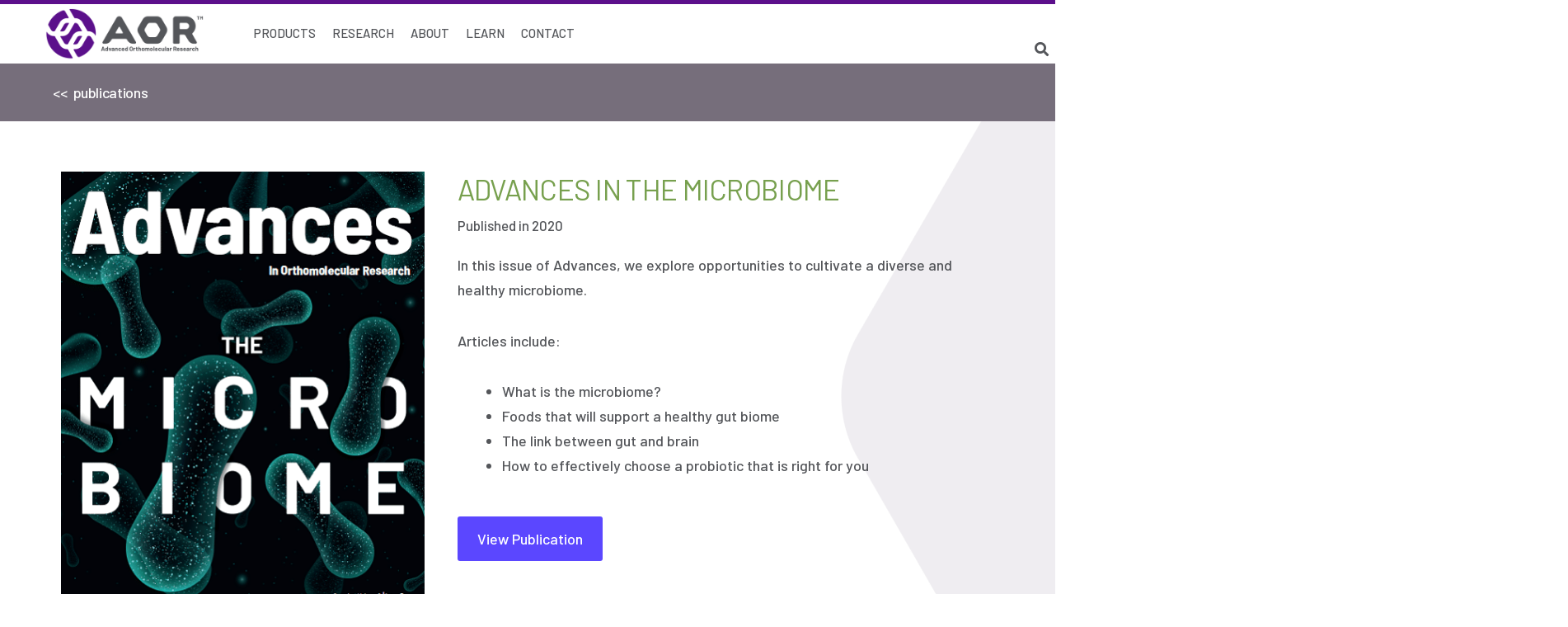

--- FILE ---
content_type: text/css
request_url: https://aor.us/wp-content/uploads/theplus-addons/theplus-post-9581.min.css?ver=1753325077
body_size: 14394
content:
.animate-general{opacity:0}*:not(.elementor-editor-active) .plus-conditions--hidden{display:none}body.plus_row_scroll_overflow{overflow-x:hidden}section.plus_row_scroll_overflow{overflow:hidden!important}h3.theplus-posts-not-found{font-size:14px;background:#8072fc;padding:10px;text-align:center;line-height:25px;border-radius:3px;box-shadow:0 5px 30px -5px #8072fc;color:#fff}.magic-scroll .parallax-scroll,.magic-scroll .scale-scroll,.magic-scroll .both-scroll{-webkit-transition:-webkit-transform 1.3s ease .0s;-ms-transition:-ms-transform 1.3s ease .0s;-moz-transition:-moz-transform 1.3s ease .0s;-o-transition:-o-transform 1.3s ease .0s;transition:transform 1.3s ease .0s;will-change:transform}.animted-content-inner{position:relative;display:block;width:100%;z-index:1}.grid-item:focus{outline:none}@media (min-width:1025px){.elementor-element.elementor-element-edit-mode.elementor-hidden-desktop{opacity:.5}}@media (max-width:1024px) and (min-width:768px){.elementor-element.elementor-element-edit-mode.elementor-hidden-tablet{opacity:.5}}@media (max-width:767px){.elementor-element.elementor-element-edit-mode.elementor-hidden-mobile{opacity:.5}}@media (max-width:767px){.list-isotope-metro:not(.plus-smart-gallery) .post-inner-loop .grid-item{width:33.33%!important;height:250px!important}.post-inner-loop.tp-row{margin-right:-10px;margin-left:-10px}}@media (max-width:660px){.list-isotope-metro:not(.plus-smart-gallery) .post-inner-loop .grid-item{width:50%!important;height:300px!important}}@media (max-width:480px){.list-isotope-metro:not(.plus-smart-gallery) .post-inner-loop .grid-item{width:100%!important;height:420px!important}}@media (max-width:375px){.list-isotope-metro:not(.plus-smart-gallery) .post-inner-loop .grid-item{height:300px!important}}.ts-icon-img{margin-bottom:10px;position:relative}.flip-back,.flip-front{width:100%;height:100%;position:absolute;left:0;top:0;display:table}.flip-back .vertical-center,.flip-front .vertical-center{display:table-cell;vertical-align:middle}.flip-horizontal :hover .flip-front{-webkit-transform:rotateY(-180deg);-ms-transform:rotateY(-180deg);-moz-transform:rotateY(-180deg);-o-transform:rotateY(-180deg);transform:rotateY(-180deg)}.flip-horizontal :hover .flip-back{-webkit-transform:rotateY(0);-ms-transform:rotateY(0);-moz-transform:rotateY(0);-o-transform:rotateY(0);transform:rotateY(0)}.flip-horizontal .flip-back{-webkit-transform:rotateY(180deg);-ms-transform:rotateY(180deg);-moz-transform:rotateY(180deg);-o-transform:rotateY(180deg);transform:rotateY(180deg)}.bezier-flip{-webkit-transition:all .5s cubic-bezier(.645,.045,.355,1);-moz-transition:all .5s cubic-bezier(.645,.045,.355,1);-o-transition:all .5s cubic-bezier(.645,.045,.355,1);-ms-transition:all .5s cubic-bezier(.645,.045,.355,1);transition:all .5s cubic-bezier(.645,.045,.355,1)}.padding-flip{padding:30px 40px}.origin-center{-webkit-transform-origin:center;-ms-transform-origin:center;-moz-transform-origin:center;-o-transform-origin:center;transform-origin:center}.no-backface{-webkit-backface-visibility:hidden;backface-visibility:hidden}.numtext-left{text-align:left}.numtext-center{text-align:center}.numtext-right{text-align:right}.icon-right{text-align:right}.icon-left{float:left}.icon-center{margin:0 auto}.ts-icon{display:block;position:relative;-o-transition:all 1.3s;-webkit-transition:all 1.3s;-moz-transition:all 1.3s;-ms-transition:all 1.3s;transition:all 1.3s}.icon-img-b{line-height:1;margin-bottom:15px}.service-media .icon-img-b{margin-right:15px}.border-pd{border:2px solid}.subject-color{-o-transition:all 1.3s;-webkit-transition:all 1.3s;-ms-transition:all 1.3s;-moz-transition:all 1.3s;transition:all 1.3s;margin-bottom:20px;line-height:1}.sub-subject-color{margin-bottom:20px;line-height:1}.ts-icon-1{display:block;vertical-align:middle;text-align:center;overflow:hidden}.pad-0{padding:0}.pad-5{padding:5px}.pad-30{padding:30px;padding-bottom:10px}.border-icon{display:block;position:relative;padding:30px;padding-bottom:10px}hr.hr-border{margin-top:20px;margin-bottom:20px;border:0;border-top:1px solid #eee}.service-icon-style-1 .icn-txt{display:block;position:relative;width:100%;overflow:hidden}.icon-right .ts-icon-1{text-align:right}.service-icon-style-2 .icn-content{padding:20px;display:block;position:relative;background:#F9B701}.service-icon-style-2 .icn-header{display:block;position:relative;padding:20px}.service-icon-style-2 .plus-number-counter,.service-icon-style-2 .subject-color{margin-bottom:0}.service-icon-style-3 .pt_plus_animated_svg,.service-icon-style-4 .pt_plus_animated_svg{width:auto;margin-right:15px}.text-left{text-align:left}.text-center{text-align:center}.text-right{text-align:right}@media (min-width:601px) and (max-width:1024px){.text--tabletleft{text-align:left!important;margin-left:0!important}.text--tabletcenter{text-align:center!important;margin:0 auto!important}.text--tabletright{text-align:right!important;margin-right:0!important}.text--tabletjustify{text-align:justify!important}}@media (max-width:600px){.text--mobileleft{text-align:left!important;margin-left:0!important}.text--mobilecenter{text-align:center!important;margin:0 auto!important}.text--mobileright{text-align:right!important;margin-right:0!important}.text--mobilejustify{text-align:justify!important}}.elementor-accordion .elementor-tab-title{margin:0;padding:15px 20px;font-weight:700;line-height:1;cursor:pointer;outline:none}.elementor-accordion .elementor-tab-title .elementor-accordion-icon{display:inline-block;width:1.5em}.elementor-accordion .elementor-tab-title .elementor-accordion-icon.elementor-accordion-icon-right{float:right;text-align:right}.elementor-accordion .elementor-tab-title .elementor-accordion-icon.elementor-accordion-icon-left{float:left;text-align:left}.elementor-accordion .elementor-tab-title .elementor-accordion-icon .elementor-accordion-icon-closed{display:block}.elementor-accordion .elementor-tab-title .elementor-accordion-icon .elementor-accordion-icon-opened{display:none}.elementor-accordion .elementor-tab-content{display:none;padding:15px 20px;border-top:1px solid #D4D4D4}.theplus-accordion-wrapper .plus-accordion-header.active .elementor-accordion-icon-closed{display:none !important}.theplus-accordion-wrapper .plus-accordion-header.active .elementor-accordion-icon-opened{display:block !important}.theplus-accordion-wrapper .theplus-accordion-item{position:relative;display:block;width:100%;overflow-anchor:none}.elementor-accordion-icon .fa{font-size:inherit;line-height:inherit;width:auto;height:auto;top:auto;word-spacing:inherit}.theplus-accordion-wrapper .theplus-accordion-item:last-child{margin-bottom:0}.theplus-accordion-wrapper .theplus-accordion-item .plus-accordion-content{border:0}.theplus-accordion-wrapper .plus-accordion-header{-webkit-transition:all .2s linear;-moz-transition:all .2s linear;-o-transition:all .2s linear;-ms-transition:all .2s linear;transition:all .2s linear}.theplus-accordion-wrapper.hover-style-1 .plus-accordion-header:before{content:'';position:absolute;left:0;bottom:0;height:100%;width:0;background-color:#232323;-webkit-transition:all .3s linear;-moz-transition:all .3s linear;-o-transition:all .3s linear;-ms-transition:all .3s linear;transition:all .3s linear}.theplus-accordion-wrapper.hover-style-1 .theplus-accordion-item:hover .plus-accordion-header:not(.active):before{width:3px}.theplus-accordion-wrapper.hover-style-1 .theplus-accordion-item .plus-accordion-header.active:before{width:100%}.theplus-accordion-wrapper.hover-style-1 .theplus-accordion-item .plus-accordion-header,.theplus-accordion-wrapper.hover-style-2 .theplus-accordion-item .plus-accordion-header{position:relative;overflow:hidden}.theplus-accordion-wrapper.hover-style-1 .theplus-accordion-item .plus-accordion-header>span,.theplus-accordion-wrapper.hover-style-2 .theplus-accordion-item .plus-accordion-header>span{position:relative;z-index:1}.theplus-accordion-wrapper.hover-style-2 .plus-accordion-header:before{content:'';position:absolute;left:0;bottom:0;height:0;width:100%;background-color:#232323;-webkit-transition:all .3s linear;-moz-transition:all .3s linear;-o-transition:all .3s linear;-ms-transition:all .3s linear;transition:all .3s linear}.theplus-accordion-wrapper.hover-style-2 .theplus-accordion-item:hover .plus-accordion-header:not(.active):before{height:3px}.theplus-accordion-wrapper.hover-style-2 .theplus-accordion-item .plus-accordion-header.active:before{height:100%}.theplus-accordion-wrapper.elementor-accordion .elementor-tab-title .elementor-accordion-icon.elementor-accordion-icon-left{float:none;text-align:left;position:relative;display:flex;align-items:center}.theplus-accordion-wrapper.elementor-accordion .elementor-tab-title{position:relative;display:flex;align-items:center}.theplus-accordion-wrapper .accordion-icon-prefix{position:relative;width:35px;height:35px;text-align:center;vertical-align:middle;display:inline-flex;flex-wrap:wrap;align-items:center;justify-content:center;background:#8072fc;color:#fff;-webkit-text-fill-color:#fff;border-radius:30px;margin-right:8px;font-size:15px;-webkit-transition:all .2s linear;-moz-transition:all .2s linear;-o-transition:all .2s linear;-ms-transition:all .2s linear;transition:all .2s linear}.theplus-accordion-wrapper.elementor-accordion .elementor-tab-title .elementor-accordion-icon.elementor-accordion-icon-right{float:none;text-align:right;position:relative;display:flex;align-items:center}.theplus-accordion-wrapper #accordion_search_bar_container{position:relative;display:flex;align-items:center;justify-content:center;transition:all .3s linear;-webkit-transition:all .3s linear;-moz-transition:all .3s linear;-o-transition:all .3s linear;-ms-transition:all .3s linear}.theplus-accordion-wrapper #accordion_search_bar_container .tpacsearchinput{display:flex;width:100%;padding:7px 30px;border:1px solid #cacaca;border-radius:25px;outline:none;z-index:99}.theplus-accordion-wrapper #accordion_search_bar_container .tp-acr-search-icon{position:absolute;left:0;z-index:999;top:50%;transform:translateY(-50%) translateX(10px)}.theplus-accordion-wrapper.tp-acc-hori{position:relative;display:flex;width:100%;height:100%}.theplus-accordion-wrapper.tp-acc-hori .theplus-accordion-item{position:relative;display:flex;width:max-content;padding:0!important;margin:25px 0!important}.theplus-accordion-wrapper.tp-acc-hori .theplus-accordion-item .plus-accordion-header{width:60px;height:100%;padding:0;flex-direction:column;align-items:center;justify-content:center}.theplus-accordion-wrapper.tp-acc-hori .plus-accordion-content{display:flex!important;height:100%;width:0;padding:0!important;overflow-x:hidden;white-space:nowrap;margin:0}.theplus-accordion-wrapper.tp-acc-hori .theplus-accordion-item .plus-accordion-header span{transform:rotate(-90deg);white-space:nowrap;width:auto}.theplus-accordion-wrapper.tp-acc-hori .theplus-accordion-item .plus-accordion-header span:nth-child(1){position:absolute;top:0;padding-right:30px}.theplus-accordion-wrapper.tp-acc-hori .theplus-accordion-item .plus-accordion-header span:nth-child(2){position:absolute;bottom:35px;padding-left:0}.theplus-accordion-wrapper.tp-acc-hori p{white-space:break-spaces}.theplus-accordion-wrapper.tp-acc-hori.tp_hal_2 .theplus-accordion-item .plus-accordion-header span:nth-child(1){top:auto;bottom:0;padding-right:initial;padding-left:30px}.theplus-accordion-wrapper.tp-acc-hori.tp_hal_2 .theplus-accordion-item .plus-accordion-header span:nth-child(2){bottom:auto;top:0;transform:rotate(90deg);padding-left:0}.theplus-accordion-wrapper.tp-acc-hori .plus-content-editor{-webkit-transition:all 0.3s;-moz-transition:all 0.3s;-o-transition:all 0.3s;-ms-transition:all 0.3s;transition:all 0.3s}.theplus-accordion-wrapper.tp-acc-hori .plus-accordion-content,.theplus-accordion-wrapper.tp-acc-hori .plus-accordion-content .plus-content-editor{white-space:unset}.tp-acc-hori .theplus-accordion-item.tp-acc-disable{pointer-events:none}.tp-aec-button{position:relative;display:flex;width:100%;height:100%;align-items:center;justify-content:flex-start}.tp-aec-button .tp-toggle-accordion{position:relative;display:flex;color:#121111;padding:10px;font-size:14px;border-radius:5px;align-items:center;-webkit-transition:all .3s linear;-moz-transition:all .3s linear;-o-transition:all .3s linear;-ms-transition:all .3s linear;transition:all .3s linear;border:1px solid #121111c2}.tp-aec-button .tp-toggle-accordion:hover{border:1px solid #000}.theplus-accordion-wrapper.tp-stageraccr .theplus-accordion-item{opacity:0}.theplus-accordion-wrapper.tp-accr-slider .tp-aec-slide-page{position:relative;display:inline-flex;align-items:center;margin:15px 0;justify-content:center}.theplus-accordion-wrapper.tp-accr-slider .tp-accr-list-slider{opacity:0;display:none}.theplus-accordion-wrapper.tp-accr-slider .tp-accr-list-slider,.theplus-accordion-wrapper.tp-accr-slider .tp-aec-slide-page .tpasp-prev,.theplus-accordion-wrapper.tp-accr-slider .tp-aec-slide-page .tpasp-next{-webkit-transition:all .3s linear;-moz-transition:all .3s linear;-o-transition:all .3s linear;-ms-transition:all .3s linear;transition:all .3s linear}.theplus-accordion-wrapper.tp-accr-slider .tp-accr-list-slider.tpaccractive{opacity:1;display:block}.theplus-accordion-wrapper.tp-accr-slider .tp-aec-slide-page.tpsaleft{left:0;transform:translateX(0)}.theplus-accordion-wrapper.tp-accr-slider .tp-aec-slide-page.tpsacenter{left:50%;transform:translateX(-50%)}.theplus-accordion-wrapper.tp-accr-slider .tp-aec-slide-page.tpsaright{left:100%;transform:translateX(-100%)}.theplus-accordion-wrapper.tp-accr-slider .tp-aec-slide-page .tpasp-prev,.theplus-accordion-wrapper.tp-accr-slider .tp-aec-slide-page .tpasp-next{cursor:pointer;color:#000;display:inline-flex;align-items:center;justify-content:center;overflow:hidden}.theplus-accordion-wrapper.tp-accr-slider .tp-aec-slide-page .tpas-disabled{pointer-events:none;opacity:.5}.theplus-accordion-wrapper.tp-accr-slider .tp-aec-slide-page .tpasp-prev{margin-right:8px}.theplus-accordion-wrapper.tp-accr-slider .tp-aec-slide-page .tpasp-next{margin-left:8px}.theplus-accordion-wrapper.tp-accr-slider .tp-aec-slide-page .tpasp-sep-slide{margin:0 5px} .tab-preview-template-notice{position:relative;display:block;width:100%;border:1px solid #ddd;border-radius:5px;padding:10px;box-shadow:0 7px 15px -3px #0000001a}.tab-preview-template-notice .preview-temp-notice-heading{text-align:center;padding-bottom:10px;font-size:17px;font-weight:500;text-transform:capitalize;color:#000}.tab-preview-template-notice .preview-temp-notice-desc{padding:5px 20px;font-size:14px;text-align:center;color:#888}.theplus-tabs-wrapper{position:relative;display:block;width:100%}.theplus-tabs-wrapper ul.plus-tabs-nav{position:relative;width:auto;display:inline-block;padding:0;list-style:none;margin:0;-webkit-transition:all .3s linear;-moz-transition:all .3s linear;-o-transition:all .3s linear;-ms-transition:all .3s linear;transition:all .3s linear}.elementor-widget-tp-tabs-tours.elementor-tabs-view-vertical .elementor-tabs-wrapper{width:25%;-webkit-flex-shrink:0;-ms-flex-negative:0;flex-shrink:0}.theplus-tabs-wrapper ul.plus-tabs-nav.full-width-icon .plus-tab-header>span{display:block;text-align:center}.elementor-tabs-view-vertical .theplus-tabs-wrapper .theplus-tabs-nav-wrapper.align-center{display:-webkit-box;display:-webkit-flex;display:-ms-flexbox;display:flex;align-items:center;justify-content:center;flex-direction:column}.elementor-tabs-view-vertical .theplus-tabs-wrapper .theplus-tabs-nav-wrapper.align-top{display:-webkit-box;display:-webkit-flex;display:-ms-flexbox;display:flex;align-items:center;align-self:flex-start;justify-content:center;flex-direction:column}.elementor-tabs-view-vertical .theplus-tabs-wrapper .theplus-tabs-nav-wrapper.align-bottom{display:-webkit-box;display:-webkit-flex;display:-ms-flexbox;display:flex;align-items:center;align-self:flex-end;justify-content:center;flex-direction:column}.elementor-widget-tp-tabs-tours .plus-tab-header{position:relative;color:#313131;font-size:15px;line-height:20px;border:0 solid transparent;-webkit-transition:all .3s linear;-moz-transition:all .3s linear;-o-transition:all .3s linear;-ms-transition:all .3s linear;transition:all .3s linear}.elementor-widget-tp-tabs-tours .plus-tab-header.active{border-color:#313131}.elementor-widget-tp-tabs-tours .elementor-tabs{text-align:left}.elementor-widget-tp-tabs-tours .elementor-tab-title{cursor:pointer;outline:none}.elementor-widget-tp-tabs-tours.elementor-tabs-view-horizontal ul.plus-tabs-nav li{display:-webkit-box;display:-moz-box;display:-ms-flexbox;display:inline-flex}.theplus-tabs-wrapper .plus-tabs-nav.full-width{display:-webkit-box;display:-webkit-flex;display:-ms-flexbox;display:flex;justify-content:flex-start;align-items:center}.elementor-widget-tp-tabs-tours.elementor-tabs-view-horizontal ul.plus-tabs-nav.full-width li{flex:1 1 auto;cursor:pointer;display:-webkit-box;display:-webkit-flex;display:-ms-flexbox;display:flex;justify-content:center;align-items:center;text-align:center}.theplus-tabs-wrapper .plus-tabs-nav span.tab-icon-wrap{padding-right:8px;position:relative;display:inline-block;vertical-align:middle;-webkit-transition:all .3s linear;-moz-transition:all .3s linear;-o-transition:all .3s linear;-ms-transition:all .3s linear;transition:all .3s linear}.elementor-widget-tp-tabs-tours .elementor-tab-desktop-title{position:relative;padding:20px 25px;line-height:1;vertical-align:middle;width:100%}.elementor-widget-tp-tabs-tours .elementor-tab-mobile-title{padding:10px;cursor:pointer}.theplus-tabs-wrapper .theplus-tabs-content-wrapper{padding:10px;-webkit-transition:all .3s linear;-moz-transition:all .3s linear;-o-transition:all .3s linear;-ms-transition:all .3s linear;transition:all .3s linear}.theplus-tabs-content-wrapper .plus-tab-content p{margin-bottom:0}.theplus-tabs-content-wrapper .plus-tab-content{display:none;opacity:0}.theplus-tabs-content-wrapper .plus-tab-content{position:relative;width:100%;font-size:15px;line-height:22px}.theplus-tabs-content-wrapper .plus-tab-content.active{display:block;width:100%;opacity:1;animation:fadeIn linear 0.3s}.theplus-tabs-wrapper.elementor-tabs .elementor-tabs-wrapper{display:block}.theplus-tabs-wrapper.elementor-tabs.swiper-container .elementor-tabs-wrapper{display:inline-block}.theplus-tabs-wrapper .elementor-tab-mobile-title{display:none}.theplus-tabs-wrapper.elementor-tabs .elementor-tab-content,.theplus-tabs-wrapper.elementor-tabs .elementor-tab-title,.theplus-tabs-wrapper.elementor-tabs .elementor-tabs-content-wrapper{border:0}.elementor-widget-tp-tabs-tours.elementor-tabs-view-vertical .elementor-tabs{display:-webkit-box;display:-webkit-flex;display:-ms-flexbox;display:flex}.elementor-widget-tp-tabs-tours.elementor-tabs-view-vertical .elementor-tabs-content-wrapper{-webkit-box-flex:1;-webkit-flex-grow:1;-ms-flex-positive:1;flex-grow:1}.theplus-tabs-nav-wrapper .plus-tabs-nav li:last-child .tab-sep-icon{display:none}.theplus-tabs-nav-wrapper .plus-tabs-nav .tab-sep-icon{position:relative;display:flex;align-items:center; -webkit-transition:all .3s linear;-moz-transition:all .3s linear;-o-transition:all .3s linear;-ms-transition:all .3s linear;transition:all .3s linear}.theplus-tabs-wrapper .plus-tabs-nav.nav-tab-underline .plus-tab-header.active:before{width:200px;height:5px;position:absolute;left:50%;top:45px;margin-top:5px;content:"";transform:translateX(-50%);background:#fff;background:-moz-linear-gradient(left,#fff 0%,#ff5d1c 50%,#fff 100%);background:-webkit-linear-gradient(left,#fff 0%,#ff5d1c 50%,#fff 100%);background:linear-gradient(to right,#fff 0%,#ff5d1c 50%,#fff 100%);filter:progid:DXImageTransform.Microsoft.gradient(startColorstr='$color-white',endColorstr='$color-white',GradientType=1)}ul.plus-tabs-nav.nav-tab-underline:before{width:100%;height:5px;position:absolute;left:0;top:45px;margin-top:5px;content:""}.plus-tabs-nav.nav-tab-underline .plus-tab-header.active{background:linear-gradient(to bottom,#fff0 0%,#ffffff00 50%,#fff1f100 100%)}@media (max-width:767px){.theplus-tabs-wrapper.elementor-tabs .elementor-tab-content{padding:0}.theplus-tabs-nav-wrapper .plus-tabs-nav .tab-sep-icon.hide_mobile_sep_icon{display:none}}@media (max-width:600px){.elementor-tabs-view-horizontal .theplus-tabs-wrapper.nav-full-width ul.plus-tabs-nav{display:-webkit-box;display:-webkit-flex;display:-ms-flexbox;display:flex;justify-content:flex-start;align-items:center}.elementor-tabs-view-horizontal .theplus-tabs-wrapper.nav-full-width ul.plus-tabs-nav li{flex:1 1 auto;cursor:pointer;display:-webkit-box;display:-webkit-flex;display:-ms-flexbox;display:flex;justify-content:center;align-items:center;text-align:center}.elementor-tabs-view-horizontal .theplus-tabs-wrapper.nav-one-by-one ul.plus-tabs-nav li{display:flex;width:100%;justify-content:center;text-align:center}.elementor-tabs-view-horizontal .theplus-tabs-wrapper.nav-one-by-one ul.plus-tabs-nav{display:block;text-align:center}.theplus-tabs-wrapper.mobile-accordion .theplus-tabs-nav-wrapper{display:none!important}.theplus-tabs-wrapper.mobile-accordion .elementor-tab-mobile-title{display:block}}.theplus-tabs-wrapper.swiper-container{width:100%;overflow:hidden}.theplus-tabs-nav-wrapper.swiper-wrapper{width:3000px!important;white-space:nowrap;cursor:grab}.theplus-tabs-nav-wrapper .swiper-slide{display:-webkit-inline-flex;display:-ms-inline-flexbox;display:inline-flex;width:auto}.theplus-tabs-wrapper .plus-tabs-nav .plus-tab-header .tab-icon-image{width:100%}.theplus-tabs-wrapper.tp-tab-arrow-show .plus-tabs-nav .plus-tab-header:hover:after,.theplus-tabs-wrapper.tp-tab-arrow-show .plus-tabs-nav .plus-tab-header.active:after{content:"";position:absolute;border-style:solid}.theplus-tabs-wrapper.tp-tab-arrow-show .tpc-horizontal .plus-tabs-nav .plus-tab-header:hover:after,.theplus-tabs-wrapper.tp-tab-arrow-show .tpc-horizontal .plus-tabs-nav .plus-tab-header.active:after{left:50%;transform:translateX(-50%)}.theplus-tabs-wrapper.tp-tab-arrow-show .tpc-horizontal.tpc-bottom .plus-tabs-nav .plus-tab-header:hover:after,.theplus-tabs-wrapper.tp-tab-arrow-show .tpc-horizontal.tpc-bottom .plus-tabs-nav .plus-tab-header.active:after{bottom:auto;transform:translateX(-50%) rotate(180deg)}.theplus-tabs-wrapper.tp-tab-arrow-show .tpc-vertical .plus-tabs-nav .plus-tab-header:hover:after,.theplus-tabs-wrapper.tp-tab-arrow-show .tpc-vertical .plus-tabs-nav .plus-tab-header.active:after{left:auto;top:50%;transform:translateY(-50%) rotate(-90deg)}.theplus-tabs-wrapper.tp-tab-arrow-show .tpc-vertical.tpc-right .plus-tabs-nav .plus-tab-header:hover:after,.theplus-tabs-wrapper.tp-tab-arrow-show .tpc-vertical.tpc-right .plus-tabs-nav .plus-tab-header.active:after{right:auto;transform:translateY(-50%) rotate(90deg)}.theplus-tabs-wrapper.tp-tab-arrow-in .tpc-horizontal .plus-tabs-nav .plus-tab-header:hover:after,.theplus-tabs-wrapper.tp-tab-arrow-in .tpc-horizontal .plus-tabs-nav .plus-tab-header.active:after{transform:translateX(-50%) rotate(180deg)}.theplus-tabs-wrapper.tp-tab-arrow-in .tpc-horizontal.tpc-bottom .plus-tabs-nav .plus-tab-header:hover:after,.theplus-tabs-wrapper.tp-tab-arrow-in .tpc-horizontal.tpc-bottom .plus-tabs-nav .plus-tab-header.active:after{transform:translateX(-50%)}.theplus-tabs-wrapper.tp-tab-arrow-in .tpc-vertical .plus-tabs-nav .plus-tab-header:hover:after,.theplus-tabs-wrapper.tp-tab-arrow-in .tpc-vertical .plus-tabs-nav .plus-tab-header.active:after{transform:translateY(-50%) rotate(90deg)}.theplus-tabs-wrapper.tp-tab-arrow-in .tpc-vertical.tpc-right .plus-tabs-nav .plus-tab-header:hover:after,.theplus-tabs-wrapper.tp-tab-arrow-in .tpc-vertical.tpc-right .plus-tabs-nav .plus-tab-header.active:after{transform:translateY(-50%) rotate(-90deg)}@media (max-width:767px){.theplus-tabs-wrapper.elementor-tabs.nav-full-width,.elementor-widget-tp-tabs-tours.elementor-tabs-view-vertical .elementor-tabs.nav-one-by-one{flex-direction:column}.theplus-tabs-wrapper.elementor-tabs.nav-full-width .theplus-tabs-nav-wrapper,.elementor-widget-tp-tabs-tours.elementor-tabs-view-vertical .elementor-tabs.nav-one-by-one .theplus-tabs-nav-wrapper{width:100%!important}.theplus-tabs-wrapper.elementor-tabs.nav-full-width .theplus-tabs-nav-wrapper ul.plus-tabs-nav{width:100%!important;display:inline-flex;justify-content:space-around;align-items:center}.theplus-tabs-wrapper.elementor-tabs.nav-full-width .theplus-tabs-nav-wrapper ul.plus-tabs-nav li{width:max-content}.theplus-tabs-wrapper.elementor-tabs.nav-full-width .theplus-tabs-nav-wrapper ul.plus-tabs-nav li .elementor-tab-title,.theplus-tabs-wrapper.elementor-tabs.nav-one-by-one ul.plus-tabs-nav li .elementor-tab-title{margin:0!important}}.theplus-tabs-nav-wrapper.swiper-container.tp-swiper-slide-mode{width:100%;height:100%}.theplus-tabs-nav-wrapper.swiper-container.tp-swiper-slide-mode .swiper-wrapper{-webkit-transform:translate3d(0,0,0);transform:translate3d(0,0,0);display:inline-flex}.tp-swiper-button-next,.tp-swiper-button-prev{position:absolute;top:50%;transform:translateY(-50%);z-index:999;color:#fff;background:#000;border-radius:50px;width:25px;height:25px;font-size:12px;display:flex;align-items:center;justify-content:center;cursor:pointer;-webkit-transition:all .3s linear;-moz-transition:all .3s linear;-o-transition:all .3s linear;-ms-transition:all .3s linear;transition:all .3s linear}.tp-swiper-button-next{left:auto;right:0}.tp-swiper-button-prev{right:auto;left:0}.tp-swiper-button-next:hover,.tp-swiper-button-prev:hover{background:red}.tp-swiper-button-prev.swiper-button-disabled,.tp-swiper-button-next.swiper-button-disabled{opacity:.3}.tp-tab-title-hint{position:absolute;top:0;right:0;-webkit-transition:all .3s linear;-moz-transition:all .3s linear;-o-transition:all .3s linear;-ms-transition:all .3s linear;transition:all .3s linear}.tp-tab-title-description{position:relative;display:flex;margin-top:10px;max-width:200px;word-break:break-all;white-space:pre-wrap}.tp-tab-title-hint:after{content:"";position:absolute;left:50%;bottom:-14px;transform:translateX(-50%);border-width:5px;border-style:solid;border-color:#000 transparent transparent transparent}.tp-tab-playloop .plus-tab-header:after{display:inline-flex;content:'';border-bottom:solid 3px #000;transform:scaleX(0);transition:transform 0ms ease-out;position:absolute;left:0;bottom:0;width:100%}.tp-tab-playloop .plus-tab-header.active:after{transform:scaleX(1);transform-origin:0% 50%;transition:transform 5000ms ease-in}.tp-tab-playpause-button .tp-tab-play-pause-wrap{position:relative;display:inline-flex;width:30px;height:30px;padding:15px;background:#9D9B9B;border-radius:50%;cursor:pointer;float:left;margin:0 auto;-webkit-transition:all .3s linear;-moz-transition:all .3s linear;-o-transition:all .3s linear;-ms-transition:all .3s linear;transition:all .3s linear}.tp-tab-playpause-button .tp-tab-play-pause-wrap .tp-tab-play-pause{position:absolute;left:50%;top:50%;transform:translateY(-50%) translateX(-50%);text-align:center;display:flex;align-items:center;justify-content:center;color:#fff;opacity:0;font-size:12px}.tp-tab-playpause-button .tp-tab-play-pause-wrap .tp-tab-play-pause.active{opacity:1}.theplus-tabs-wrapper.tp-desc-on-active .elementor-tab-title.plus-tab-header .tp-tab-title-description{opacity:0;display:none;transition:all .3s linear;-webkit-transition:all .3s linear;-moz-transition:all .3s linear;-o-transition:all .3s linear;-ms-transition:all .3s linear}.theplus-tabs-wrapper.tp-desc-on-active .elementor-tab-title.plus-tab-header.active .tp-tab-title-description{opacity:1;display:flex}.pt_plus_gravity_form .gform_body ul.gform_fields{position:relative;display:block;padding:0;margin:0;list-style:none}.ginput_container ul{position:relative;display:block;padding:0;margin:0;list-style:none}.pt_plus_gravity_form .gform_wrapper{margin:0 auto}.pt_plus_gravity_form,.pt_plus_gravity_form .gfield,.pt_plus_gravity_form .gfield .ginput_container,.pt_plus_gravity_form .gfield .ginput_container input[type="text"],.pt_plus_gravity_form .gfield .ginput_container select,.pt_plus_gravity_form .gfield .ginput_container textarea,.pt_plus_gravity_form .gform_wrapper .gfield_checkbox label,.pt_plus_gravity_form .ginput_container_checkbox input[type="checkbox"],.pt_plus_gravity_form .gform_wrapper .gfield_radio label,.pt_plus_gravity_form .ginput_container_radio input[type="radio"],.pt_plus_gravity_form .gform_wrapper input[type="button"],.pt_plus_gravity_form .gform_wrapper input[type="submit"],.pt_plus_gravity_form .input__file_btn,.pt_plus_gravity_form .ginput_container_fileupload input[type="file"],.pt_plus_gravity_form .gform_wrapper .gform_fileupload_multifile .gform_drop_area,.pt_plus_gravity_form .gform_wrapper .gfield,.pt_plus_gravity_form .gform_wrapper .gform_footer,.pt_plus_gravity_form .gform_wrapper{-webkit-transition:all 0.3s linear;-moz-transition:all 0.3s linear;-o-transition:all 0.3s linear;-ms-transition:all 0.3s linear;transition:all 0.3s linear}.pt_plus_gravity_form .ginput_container_checkbox span.gravity_checkbox_label,.pt_plus_gravity_form .ginput_container_radio span.gravity_radio_label{content:"\f00c";position:absolute;transition:0.2s ease-out;-webkit-transition:0.2s ease-out;-moz-transition:0.2s ease-out;-o-transition:0.2s ease-out;-ms-transition:0.2s ease-out;font:normal normal normal 14px/1 "Font Awesome 5 Free";font-weight:600;font-size:inherit;text-rendering:auto;-webkit-font-smoothing:antialiased;-moz-osx-font-smoothing:grayscale;left:0;width:24px;height:24px;line-height:24px;font-size:13px;text-align:center;background:transparent;color:transparent;animation:radio-hide 0.2s ease-out;transition:none;-webkit-transition:none;-moz-transition:none;-o-transition:none;-ms-transition:none;background:#bfcecc}.pt_plus_gravity_form .gform_wrapper .gfield_checkbox,.pt_plus_gravity_form .gform_wrapper .gfield_radio{line-height:inherit;position:relative}.pt_plus_gravity_form .ginput_container_checkbox input[type="checkbox"]:checked+label span.gravity_checkbox_label,.pt_plus_gravity_form .ginput_container_radio input[type="radio"]:checked+label span.gravity_radio_label{background:#ead0d0}.pt_plus_gravity_form .ginput_container_checkbox input[type="checkbox"]+label span.gravity_checkbox_label,.pt_plus_gravity_form .ginput_container_radio input[type="radio"]+label span.gravity_radio_label{background:#e8e2e2}.pt_plus_gravity_form .ginput_container_checkbox input[type="checkbox"]:checked+label span.gravity_checkbox_label:before,.pt_plus_gravity_form .ginput_container_radio input[type="radio"]:checked+label span.gravity_radio_label:before{color:#fff}.pt_plus_gravity_form .ginput_container_checkbox span.gravity_checkbox_label:before,.pt_plus_gravity_form .ginput_container_radio span.gravity_radio_label:before{content:"\f00c";color:#000}.pt_plus_gravity_form .ginput_container_radio span.gravity_radio_label{border-radius:50px}.pt_plus_gravity_form .gform_wrapper .gfield_checkbox label,.pt_plus_gravity_form .gform_wrapper .gfield_radio label{top:0;margin-left:30px}.pt_plus_gravity_form .ginput_container_checkbox input[type="checkbox"],.pt_plus_gravity_form .ginput_container_radio input[type="radio"]{display:none!important}.pt_plus_gravity_form input[type="file"]{width:100%!important}.pt_plus_gravity_form input[type="button"],.pt_plus_gravity_form input[type="submit"]{padding:.75em 2em}.pt_plus_gravity_form label.input__file_btn svg{margin-right:10px}.pt_plus_gravity_form label.input__file_btn svg{fill:currentColor;vertical-align:middle}.pt_plus_gravity_form .gfield .ginput_container select{appearance:none;-webkit-appearance:none;background-image:url(../../plugins/the-plus-addons-for-elementor-page-builder/assets/images/selectarrow.png);background-position:center right;background-repeat:no-repeat}@media only screen and (min-width:641px){.gform_wrapper ul.gform_fields .gfield{padding-left:0!important;padding-right:0!important}.gform_wrapper .top_label .gfield.gf_left_half{padding-right:8px!important;padding-left:0!important}.gform_wrapper .top_label .gfield.gf_right_half{padding-left:8px!important;padding-right:0!important}}.header-extra-icons{position:relative;display:block;width:100%}.header-extra-icons ul.icons-content-list{position:relative;display:-webkit-flex;display:-moz-flex;display:-ms-flex;display:flex;flex-wrap:wrap;-webkit-justify-content:flex-start;-moz-justify-content:flex-start;-ms-justify-content:flex-start;justify-content:flex-start;-webkit-align-items:center;-moz-align-items:center;-ms-align-items:center;align-items:center;padding:0;margin:0;list-style:none;line-height:1}.header-extra-icons ul.icons-content-list>li{display:-webkit-flex;display:-moz-flex;display:-ms-flex;display:flex;flex-wrap:wrap;-webkit-justify-content:center;-moz-justify-content:center;-ms-justify-content:center;justify-content:center;-webkit-align-items:center;-moz-align-items:center;-ms-align-items:center;align-items:center;padding:6px 8px}.header-extra-icons li .content-icon-list{display:block;position:relative;line-height:1}.header-extra-toggle-click{cursor:pointer;-webkit-transition:all 0.3s ease-in-out;-moz-transition:all 0.3s ease-in-out;-o-transition:all 0.3s ease-in-out;-ms-transition:all 0.3s ease-in-out;transition:all 0.3s ease-in-out}.header-extra-toggle-content,.tpmc-header-extra-toggle-content{background:#fff none repeat scroll 0 0;height:100%;position:fixed;text-align:left;top:0;max-width:400px;width:100%;z-index:123;color:#fff;overflow-y:auto;-webkit-transition:-webkit-transform 500ms ease;-moz-transition:transform 500ms ease;-o-transition:-o-transform 500ms ease;-ms-transition:-o-transform 500ms ease;transition:transform 500ms ease;-webkit-backface-visibility:hidden;-moz-backface-visibility:hidden;-o-backface-visibility:hidden;-ms-backface-visibility:hidden;backface-visibility:hidden;-webkit-font-smoothing:subpixel-antialiased;-webkit-overflow-scrolling:touch}.admin-bar .header-extra-toggle-content,.admin-bar .tpmc-header-extra-toggle-content{top:32px;height:calc(100% - 32px)}.header-extra-toggle-content.right,.tpmc-header-extra-toggle-content.right{right:0;-webkit-transform:translate(100%,0);-ms-transform:translate(100%,0);transform:translate(100%,0);-o-transform:translate(100%,0);transform:translate(100%,0)}.header-extra-toggle-content.left,.tpmc-header-extra-toggle-content.left{left:0;-webkit-transform:translate(-100%,0);-ms-transform:translate(-100%,0);transform:translate(-100%,0);-o-transform:translate(-100%,0);transform:translate(-100%,0)}.header-extra-toggle-content.top{top:0;left:0;right:0;height:100%;max-height:300px;width:100%;max-width:100%;-webkit-transform:translate(0,-100%);-ms-transform:translate(0,-100%);transform:translate(0,-100%);-o-transform:translate(0,-100%);transform:translate(0,-100%)}.admin-bar .header-extra-toggle-content.top{top:32px}.header-extra-toggle-content.bottom{top:auto;bottom:0;left:0;right:0;height:100%;max-height:300px;width:100%;max-width:100%;-webkit-transform:translate(0,100%);-ms-transform:translate(0,100%);transform:translate(0,100%);-o-transform:translate(0,100%);transform:translate(0,100%)}.header-extra-toggle-content.open,.tpmc-header-extra-toggle-content.open{visibility:visible;-webkit-transform:translate(0,0);-moz-transform:translate(0,0);-ms-transform:translate(0,0);-o-transform:translate(0,0);transform:translate(0,0);-webkit-overflow-scrolling:touch}.header-extra-toggle-content.right.open,.tpmc-header-extra-toggle-content.right.open{right:0}.header-extra-toggle-content.left.open,.tpmc-header-extra-toggle-content.left.open{left:0}.header-extra-toggle-content.full-width-content,.tpmc-header-extra-toggle-content.full-width-content{width:100%;height:100%;max-width:100%;max-height:100%}.admin-bar .header-extra-toggle-content.full-width-content,.admin-bar .tpmc-header-extra-toggle-content.full-width-content{top:32px;height:calc(100% - 32px)}.extra-toggle-content-overlay,.tpmc-extra-toggle-content-overlay{background:#202020 none repeat scroll 0 0;height:100%;opacity:0;position:fixed;left:0;top:0;visibility:hidden;z-index:12;width:100%;cursor:pointer;-webkit-transition:color .4s linear,background .3s linear;-moz-transition:color .4s linear,background .3s linear;-ms-transition:color .4s linear,background .3s linear;-o-transition:color .4s linear,background .3s linear;transition:color .4s linear,background .3s linear}.extra-toggle-content-overlay.open,.tpmc-extra-toggle-content-overlay.open{cursor:url("data:image/svg+xml,%3Csvg xmlns='http://www.w3.org/2000/svg' xml:space='preserve' width='30' height='30' viewBox='0 0 30 30'%3E%3Cimage width='30' height='30' href='[data-uri] AAB6JQAAgIMAAPn/AACA6QAAdTAAAOpgAAA6mAAAF2+SX8VGAAAAAmJLR0QA/4ePzL8AAAAJcEhZ cwAABFwAAARcAXRhQL8AAAAHdElNRQfmCAEGAxcodtQtAAAG/3pUWHRSYXcgcHJvZmlsZSB0eXBl IHhtcAAAeJztXVuOq0gM/fcq7hKgXA9YDh3g70rzOcuf46okJFA8QnokI1VHTQgpl338Do4U+vfv P/Tnz5/amdoS33gMTah87dn/eBesqbzxzgff+oF7Y4bx5+dnNAbXW2/ligvsbM+V7UNlGWsb35Jt QhdA6Dh0dnDW4xkbMoPIGB55qDq+hYa70HgQ+l6Y+dpU8trf/BBY3iPhAGmsH0UO7tIbz+VRkmkb XPsRCvukMJVrbO8qMiLcGOIldmbAfw95Kq4ZIDlwi2s1O3nNDdfmhqsmvs9mxLMccU6mx5PhDpda HEFiqtnDCLx0DpAGsnjunLHW+gkgRYTpTQHZBItHxR1AjSH+mSFgkRmi3CHyb+UR5TE4Ghx7SpuY PnCAlUQvoQE4aEren2SZSwRxYDyYxvhWdEcw6egHiHhfAMUb8IaqRUJoultAvT9mVhNbLEFFiYbJ mjiHSXwPuA1krgQgjFCJVRMr2uOFrTijvQoyG3+bNEeyEBI4EDrxHtFT4DvHeuK4x5Dgqw12BQSo Ts4+A/qkpgf5EvW+gkW/tkfUgTWdVTI27F+ZZpT9xpWDtS745AxbTGmLq2SLAHfDmtGZ6IBjtBZS h2yfTCOOW3VZ8y/ksnBbnwuiSSpa6OJO9KnyCS7n8LLd5jdn96CZ2NEyMJ/hGc2L8JTAdNCe+Jpx sunobzy8JbeK5u4oic4ytmpczNqyGLmETcu3aI6VzSntflgmZ2165uGeJy1SI54lQxqunY2XO6RU F49sfiRtxcxZrcjysmnW/C+S9JA3WjG0a5LgyCIIiTxRhhCP9aok2U0nldCKJLEY+URQ70kjwtBB aVY2XpEoZsMObi1Zr5fFPAAMzlDAXcw+gw/CYrmSVk2/THidlFIEBIjvGhOwHGVfOmR++ZafxdTW kZVqxlEDQ0wPsAkPaYkRYNKBiAZRnPEfYtciynYoas5LgRe7A5pcbFn+pDBKI4FOJJZxw9ge8QL9 TKpP/JfsSfjvC24lPDk868xMbvgXRcFbSFKj15A67TwqufQdIPHSmSDBSIMjtmOJ5xhUqMugYulb vLgPElvNYSF4lv+23BQJxRva1OyB720fyBIHnQOyxEFH5dkziGyE7BtNiQ1Dmyd5Ej76NZg81Cux lieBj7dT9yRtNNhhm0fFi+0yvI9ei95aIcgymmqwNGdMsY6h8CDOX5IolCuqnC2e1i7ZZaHN+B2K RvoNrxZnoAWELP99zdESSgjITE40scjQG4WLXjJ0drOjVqQ3csmNOMM2tVjQxlwt3j2v9MtCT5uV /iATkXq10UoCm/HVw7eA0tmQmEcEnQ2JycuxZR08nQmHLLQz4QCALRy7ll4T5+LvKWdLnfLi83D9 GCI2hQOIKpy5+CEU10Bkpf7nooHOhEMuGmg1HJ4NSwwEHz/vLvu452Z0JhxyjkpnwiEXDXQmHDY8 e8XxRAYxRIjeNqDPn9vruSI55K529qNuEbRno46+L0QpmGgKu++ijlZ5fdgS0lpP+EFLGNnTd0Vo QkIHitB71K18SqDvitB70H5RhKaoo++K0IZnn406mi85G3Ur/dG0eNktzta99dkH2lFAfdzYePTB 7n5zb4o1TnVhc+GaUzwYUBS/eaQDf5P7fQ/C2MVV6RHvP97P39kmalqS7wFzbY4tHeabJZ/Y0irf DJmD1mAWG+PxnY3c0Vpfngf5vE308unXMd3vrcvnZR8bTOaYZfLLp9XZ5P/KBaHZBskBN9dYGz/1 ixvw05KctDenoHWSPWAvLJEG6TjPB0me5VvynyJsfrd6LuVbNMZ77ZSmDBJ88znD0Ty5k48+ffxf G30CRj2082D0QTtY164B7WDHdg1ox73sAtDOhoxKaL8T/zqgvWLRIdEXG+3e9rkStKNedglo50JG KbTfiH8t0HaHB1eCdvDW2DWgHbzpew1oZ0JGLbTv418PtI3v1lwPWt4wF4V2xMsuA+3zkFEM7dv4 1wRt4+7x9aDlDHNZaAe/OHANaJ+GjGpo38W/Lmi7X664ErSDXxu6BrQ9L7sUtM9CRjm0b+JfG7SN 77BfD9ruF1CuBG3byy4GrQwztUIrw0yl0MowUyu0MsxUCq0MM7VCK8NMrdDKMFMptDLM1AqtDDOV QivDTK3QyjBTK7QyzFQKrQwztUIrw0yl0MowUyu0MszUCq0MM5VCK8NMrdDKMFMrtDLMVAqtDDO1 QivDTKXQyjBTK7QyzNQKrQwzlUIrw0yt0MowUym0MszUCq0MM7VCK8NMpdDKMFMrtDLMVAqtDDO1 QivDTK3QyjBTKbQyzNQKrQwztUIrw0yl0MowUyu0MsxUCq0MM7VCK8PMx+gw+9vC8iMK8fdEQ0g/ C0z/AX/F0R29POWMAAAAAW9yTlQBz6J3mgAAASJJREFUOMvl1ct1gzAQheHfOe4nLkGlXFeGO0K8 X4aQSiaL2LHBApxkkUVgIw580jAzgp3x8+PlF/YPMXY5YXDPPD+6O3MdDK63Tlu012Bv7gFDp86a Vd6qs16BlQEa1VYu8krNJbYghkql5UFeqrJaszxNMeTKLHvguYq7mBYxZEotnfBU2SSeFQyJvHnd ruaTrWLw8hbrOkpmr3E1+3BmD6cYohgg4vh6WihAeGWAWLHdh/9oNnt7bcvul254EXEEIs/he2Hf 8u2VLCYsiFMls1JN22a1SbJZXTPlzzVJoSLQ3YXK7fasVVkRKA6Uqr82bBC3aqwK0s+JWztrAZ/V WbtIATqdbVAAj26wfpUCDHqzMfQZGt0WBXh3N7P7h3+MD+doNgqP+QzOAAAAJXRFWHRkYXRlOmNy ZWF0ZQAyMDIyLTA4LTAxVDA2OjAzOjIyKzAwOjAwG21R7AAAACV0RVh0ZGF0ZTptb2RpZnkAMjAy Mi0wOC0wMVQwNjowMzoyMiswMDowMGow6VAAAAATdEVYdGRjOmZvcm1hdABpbWFnZS9wbmf/uRs+ AAAAFXRFWHRwaG90b3Nob3A6Q29sb3JNb2RlADNWArNAAAAAHXRFWHR0aWZmOlhSZXNvbHV0aW9u ADcyMDAwMC8xMDAwMC1vfEAAAAAddEVYdHRpZmY6WVJlc29sdXRpb24ANzIwMDAwLzEwMDAwrEoZ ZwAAABR0RVh0eG1wOkNvbG9yU3BhY2UANjU1MzU7VE3yAAAAKHRFWHR4bXA6Q3JlYXRlRGF0ZQAy MDE0LTAxLTIxVDIwOjU1OjUzKzAyOjAw50b4TQAAACx0RVh0eG1wOkNyZWF0b3JUb29sAEFkb2Jl IFBob3Rvc2hvcCBDQyAoV2luZG93cykoGY/xAAAAKnRFWHR4bXA6TWV0YWRhdGFEYXRlADIwMTQt MDEtMzFUMjE6NTc6NTErMDI6MDCmRkQYAAAAKHRFWHR4bXA6TW9kaWZ5RGF0ZQAyMDE0LTAxLTMx VDIxOjU3OjUxKzAyOjAwmuIXpgAAABZ0RVh0eG1wOlBpeGVsWERpbWVuc2lvbgAzMLM79i8AAAAW dEVYdHhtcDpQaXhlbFlEaW1lbnNpb24AMzBurS+qAAAAPXRFWHR4bXBNTTpEb2N1bWVudElEAHht cC5kaWQ6OWJhODcyNWItODFlZi1jZjRhLWFjNDItMjJkOWNjMGU3NGE3KPkC6wAAAD10RVh0eG1w TU06SW5zdGFuY2VJRAB4bXAuaWlkOjUwMzA3YWNkLTU2NWUtYjE0NC05MzM4LWJlMzkxMjI0YTQ3 ZaTKw6gAAABFdEVYdHhtcE1NOk9yaWdpbmFsRG9jdW1lbnRJRAB4bXAuZGlkOjliYTg3MjViLTgx ZWYtY2Y0YS1hYzQyLTIyZDljYzBlNzRhNyQkbBgAAAAASUVORK5CYII='/%3E%3C/svg%3E"),pointer;filter:alpha(opacity=60);opacity:.7;z-index:12;visibility:visible;-webkit-transition-delay:.6s;-moz-transition-delay:.6s;-o-transition-delay:.6s;transition-delay:.6s}.extra-toggle-close-menu,.tpmc-extra-toggle-close-menu{position:absolute;width:40px;height:40px;right:5px;top:5px;border-radius:3px;background:red;box-shadow:0 2px 10px -2px rgba(0,0,0,.37);-webkit-transition:all 0.3s ease-in-out;-moz-transition:all 0.3s ease-in-out;-o-transition:all 0.3s ease-in-out;-ms-transition:all 0.3s ease-in-out;transition:all 0.3s ease-in-out;z-index:112;cursor:pointer}.extra-toggle-close-menu:before,.extra-toggle-close-menu:after,.tpmc-extra-toggle-close-menu:before,.tpmc-extra-toggle-close-menu:after{content:'';position:absolute;background:#fff;width:25px;height:2px;top:50%;-webkit-transform:rotate(45deg) translate3d(-50%,-50%,0);-moz-transform:rotate(45deg)translate3d(-50%,-50%,0);-ms-transform:rotate(45deg) translate3d(-50%,-50%,0);-o-transform:rotate(45deg) translate3d(-50%,-50%,0);transform:rotate(45deg) translate3d(-50%,-50%,0);left:50%;transform-origin:left center;border-radius:2px;-webkit-transition:all 0.3s ease-in-out;-moz-transition:all 0.3s ease-in-out;-o-transition:all 0.3s ease-in-out;-ms-transition:all 0.3s ease-in-out;transition:all 0.3s ease-in-out}.extra-toggle-close-menu:after,.tpmc-extra-toggle-close-menu:after{-webkit-transform:translate3d(-50%,-50%,0) rotate(-45deg);-moz-transform:translate3d(-50%,-50%,0) rotate(-45deg);-ms-transform:translate3d(-50%,-50%,0) rotate(-45deg);-o-transform:translate3d(-50%,-50%,0) rotate(-45deg);transform:translate3d(-50%,-50%,0) rotate(-45deg);transform-origin:center center}.extra-toggle-close-menu:hover:before,.tpmc-extra-toggle-close-menu:hover:before{-webkit-transform:translate3d(-50%,-50%,0) rotate(-45deg);-moz-transform:translate3d(-50%,-50%,0) rotate(-45deg);-ms-transform:translate3d(-50%,-50%,0) rotate(-45deg);-o-transform:translate3d(-50%,-50%,0) rotate(-45deg);transform:translate3d(-50%,-50%,0) rotate(-45deg);transform-origin:center}.extra-toggle-close-menu:hover:after,.tpmc-extra-toggle-close-menu:hover:after{-webkit-transform:translate3d(-50%,-50%,0) rotate(45deg);-moz-transform:translate3d(-50%,-50%,0) rotate(45deg);-ms-transform:translate3d(-50%,-50%,0) rotate(45deg);-o-transform:translate3d(-50%,-50%,0) rotate(45deg);transform:translate3d(-50%,-50%,0) rotate(45deg);transform-origin:center}.header-extra-toggle-click.style-1,.header-extra-toggle-click.style-3{position:relative;width:1.5em;display:-webkit-box;display:-ms-flexbox;display:inline-flex;-webkit-box-orient:vertical;-webkit-box-direction:normal;-ms-flex-direction:column;flex-direction:column-reverse;-webkit-box-pack:center;-ms-flex-pack:center;justify-content:center;margin-top:0}.header-extra-toggle-click.style-1 span.menu_line,.header-extra-toggle-click.style-3 span.menu_line{height:1px;background:#212121;transition:opacity .5s,background .5s,-webkit-transform .5s;transition:opacity .5s,transform .5s,background .5s;transition:opacity .5s,transform .5s,background .5s,-webkit-transform .5s;display:block;width:100%}.header-extra-toggle-click.style-1 span.menu_line{-moz-transform-origin:right;-ms-transform-origin:right;-o-transform-origin:right;-webkit-transform-origin:right;transform-origin:right}.header-extra-toggle-click.style-1 span.menu_line.menu_line--center{margin:.3125em 0;position:relative;background:#212121}.header-extra-toggle-click.style-1 span.menu_line.menu_line--bottom{-webkit-transform:scaleX(.33) translateZ(0);transform:scaleX(.33) translateZ(0)}.header-extra-toggle-click.style-1 span.menu_line.menu_line--center{-webkit-transform:scaleX(.66) translateZ(0);transform:scaleX(.66) translateZ(0)}.header-extra-toggle-click.style-1:hover span.menu_line.menu_line--bottom{-webkit-transform:scaleX(1) translateZ(0);transform:scaleX(1) translateZ(0)}.header-extra-toggle-click.style-1:hover span.menu_line.menu_line--top{-webkit-transform:scaleX(.66) translateZ(0);transform:scaleX(.33) translateZ(0)}.header-extra-icons li.search-icon .plus-post-search-icon svg,.header-extra-icons li.search-icon .plus-post-search-icon svg path{fill:#fff;stroke:#fff;-webkit-transition:fill .2s ease-in-out,stroke .2s ease-in-out;transition:fill .2s ease-in-out,stroke .2s ease-in-out}.header-extra-icons li.search-icon .plus-post-search-icon svg{max-width:20px;max-height:20px}.header-extra-icons .icons-content-list .search-icon .plus-post-search-icon{cursor:pointer;position:relative;display:block;text-align:center}.plus-search-form.plus-search-form-content.style-1,.plus-search-form.plus-search-form-content.style-3{display:none;position:fixed;top:0;left:0;width:100%;height:100%;background-color:rgba(255,255,255,.98);z-index:1111;overflow:hidden;-webkit-transition:all .4s ease-out;transition:all .4s ease-out;-webkit-transform:translate3d(0,0,1px);transform:translate3d(0,0,1px)}.plus-search-form.plus-search-form-content.style-1>.plus-search-section,.plus-search-form.plus-search-form-content.style-3>.plus-search-section{position:relative;top:50%;margin:0 auto;height:100%;overflow-y:hidden;text-align:center}.plus-search-form.plus-search-form-content.style-1 .plus-search-section>form,.plus-search-form.plus-search-form-content.style-3 .plus-search-section>form{line-height:100%;width:48%;max-width:960px;display:inline-block;position:relative;-webkit-transition:all .4s ease-in-out;transition:all .4s ease-in-out}.plus-search-form.plus-search-form-content.style-1 input.plus-search-field,.plus-search-form.plus-search-form-content.style-3 input.plus-search-field{max-width:none;padding:15px 50px 15px 0;width:100%;height:100%;text-align:left;font-weight:600;font-size:28px;border:none;background:transparent;border-bottom:2px solid #313131;border-radius:0}.plus-search-form.plus-search-form-content.style-1 .plus-submit-icon-container,.plus-search-form.plus-search-form-content.style-3 .plus-submit-icon-container{position:absolute;color:#bbb;right:0;height:100%;-webkit-transition:color .3s;transition:color .3s;top:0}.plus-search-form.plus-search-form-content.style-1 .plus-search-submit,.plus-search-form.plus-search-form-content.style-3 .plus-search-submit{width:40px;height:70px;margin:0;padding:0;overflow:hidden;background:0 0!important;border:0;box-shadow:none;position:relative;display:inline-block}.header-extra-icons li.search-icon .plus-search-form .plus-search-submit svg{max-width:25px;width:25px;height:auto}.header-extra-icons li.search-icon .plus-search-form .plus-search-submit svg,.header-extra-icons li.search-icon .plus-search-form .plus-search-submit svg path{fill:#313131;stroke:#313131;-webkit-transition:fill .2s ease-in-out,stroke .2s ease-in-out;transition:fill .2s ease-in-out,stroke .2s ease-in-out}.plus-search-form.style-1 .plus-search-close,.plus-search-form.style-3 .plus-search-close{position:absolute;right:0;width:30px;height:30px;border-radius:50%;margin:12px;padding:6px;cursor:pointer;z-index:1;top:0;box-shadow:0 2px 13px -2px #0000007d;-webkit-transition:all 0.3s ease-in-out;-moz-transition:all 0.3s ease-in-out;-o-transition:all 0.3s ease-in-out;-ms-transition:all 0.3s ease-in-out;transition:all 0.3s ease-in-out}.plus-search-form.style-1 .plus-search-close{top:32px}.plus-search-form.style-1 .plus-search-close .search-close,.plus-search-form.style-3 .plus-search-close .search-close{width:100%;height:100%;position:relative;top:8px}.plus-search-form.style-1 .plus-search-close .search-close:before,.plus-search-form.style-1 .plus-search-close .search-close:after,.plus-search-form.style-3 .plus-search-close .search-close:before,.plus-search-form.style-3 .plus-search-close .search-close:after{content:"";position:absolute;display:block;height:2px;width:100%;background-color:#333;-webkit-transition:all 0.3s ease-in-out;-moz-transition:all 0.3s ease-in-out;-o-transition:all 0.3s ease-in-out;-ms-transition:all 0.3s ease-in-out;transition:all 0.3s ease-in-out}.plus-search-form.style-1 .plus-search-close .search-close:before,.plus-search-form.style-3 .plus-search-close .search-close:before{-webkit-transform:rotate(45deg);-ms-transform:rotate(45deg);transform:rotate(45deg)}.plus-search-form.style-1 .plus-search-close .search-close:after,.plus-search-form.style-3 .plus-search-close .search-close:after{-webkit-transform:rotate(-45deg);-ms-transform:rotate(-45deg);transform:rotate(-45deg)}.plus-search-form.style-2 .plus-search-close,.plus-search-form.style-4 .plus-search-close{display:none}.plus-search-form.style-2 .plus-search-section form,.plus-search-form.style-4 .plus-search-section form{position:relative;display:block;width:100%}.plus-search-form.style-2,.plus-search-form.style-4{opacity:0;visibility:hidden;position:absolute;right:-15px;top:auto;padding:12px 12px;background:#fff;border-radius:3px;box-shadow:1px 1px 10px -1px #00000063;margin-top:8px;-webkit-transition:all 0.3s ease-in-out;-moz-transition:all 0.3s ease-in-out;-o-transition:all 0.3s ease-in-out;-ms-transition:all 0.3s ease-in-out;transition:all 0.3s ease-in-out}.plus-search-form.style-2.open,.plus-search-form.style-4.open{opacity:1;visibility:visible}.plus-search-form.style-2 .plus-search-section:before,.plus-search-form.style-4 .plus-search-section:before{position:absolute;top:-7px;right:18px;width:0;height:0;border-left:7px solid transparent;border-right:7px solid transparent;border-bottom:7px solid #fff;content:''}.plus-search-form.style-2 .plus-search-section input.plus-search-field,.plus-search-form.style-4 .plus-search-section input.plus-search-field{position:relative;display:block;width:220px;border:1px solid #d6d6d6;font-size:14px;color:#313131;box-shadow:0 1px 15px -4px #00000047;padding:10px 30px 10px 10px;border-radius:1px;background:#f5f5f5;outline:none}.plus-search-form.style-2 .plus-search-section .plus-submit-icon-container,.plus-search-form.style-4 .plus-search-section .plus-submit-icon-container{position:absolute;right:0;top:0;width:40px;height:43px}.plus-search-form.style-2 .plus-submit-icon-container button.plus-search-submit,.plus-search-form.style-4 .plus-submit-icon-container button.plus-search-submit{border:0;padding:11px;box-shadow:none;background:none}.header-extra-icons li.search-icon .plus-search-form.style-2 .plus-search-submit svg,.header-extra-icons li.search-icon .plus-search-form.style-4 .plus-search-submit svg{max-width:20px;width:20px;height:auto}.plus-search-form.plus-search-form-content.style-3{display:none;position:absolute;width:250px;height:auto;background:#fff;box-shadow:0 2px 13px -2px #0000007d;padding:15px 10px;border-radius:5px;top:-100%}.plus-search-form.style-3 .plus-search-close{top:50%;margin:0;transform:translateY(-50%);margin-right:5px;box-shadow:none}.plus-search-form.plus-search-form-content.style-3>.plus-search-section{top:0;height:auto;text-align:left;width:240px}.plus-search-form.plus-search-form-content.style-3 .plus-search-section>form{width:85%}.plus-search-form.plus-search-form-content.style-3 input.plus-search-field{border:none;padding:0;font-size:18px}.plus-search-form.plus-search-form-content.style-3.open .plus-submit-icon-container,.plus-search-form.plus-search-form-content.style-3 .plus-submit-icon-container{display:none}.plus-search-form.style-4{top:-10px;left:0;z-index:1;padding:0;margin:0;margin-left:25px;box-shadow:none;border:none}.plus-search-form.style-4 .plus-search-section:before{display:none}.plus-search-form.style-4 .plus-search-section input.plus-search-field{border:none;background:#fff;padding:.7em;box-shadow:none;border-bottom:1px solid #000;width:auto}.plus-search-form.style-4 .plus-search-section .plus-submit-icon-container{display:none;opacity:0}.plus-search-form.plus-search-form-content.style-4{transform:translateX(-100%);transition:all 0.9s}.plus-search-form.plus-search-form-content.style-4.open{transform:translateX(100%)}.header-extra-icons .plus-search-form.plus-search-form-content.style-4{background:transparent!important}.plus-post-search-icon.style-custom-image .tp-icon-img{position:relative;display:block;width:30px;height:auto}.header-extra-icons .icons-content-list .search-icon,.plus-search-form.plus-search-form-content.style-2.open{z-index:2}.mini-cart-icon .content-icon-list{display:block;position:relative;line-height:1}.mini-cart-icon .plus-cart-icon.style-1,.mini-cart-icon .plus-cart-icon.style-2{cursor:pointer;position:relative;display:block;text-align:center}.plus-cart-icon.style-1 svg,.plus-cart-icon.style-2 svg{max-width:25px;width:max-content}.header-extra-icons li.mini-cart-icon .plus-cart-icon.style-1 svg,.header-extra-icons li.mini-cart-icon .plus-cart-icon.style-1 svg path,.header-extra-icons li.mini-cart-icon .plus-cart-icon.style-2 svg,.header-extra-icons li.mini-cart-icon .plus-cart-icon.style-2 svg path{fill:none;stroke:#313131;-webkit-transition:stroke .2s ease-in-out;transition:stroke .2s ease-in-out}.header-extra-icons li.mini-cart-icon .plus-cart-icon.style-2 svg{fill:#313131}.plus-cart-icon .cart-wrap{font-size:12px;margin-right:0;z-index:1;color:#fff}.plus-cart-icon .cart-wrap span{background:none repeat scroll 0 0 #8072fc;border-radius:35px;display:block;font-weight:400;line-height:22px;text-align:center;width:22px;height:22px;position:absolute;top:-8px;left:100%;box-shadow:0 5px 12px rgba(0,0,0,.2);margin-left:-10px;-webkit-transition:all .3s ease-in-out;-moz-transition:all .3s ease-in-out;-ms-transition:all .3s ease-in-out;-o-transition:all .3s ease-in-out;transition:all .3s ease-in-out;animation:.6s ease-in-out .12s normal both 1 bounce_in_animation;-webkit-animation:.6s ease-in-out .12s normal both 1 bounce_in_animation}.mini-cart-icon .plus-cart-icon.cart_custom_image .tp-icon-img{position:relative;display:block;width:30px;height:auto}@keyframes bounce_in_animation{0%{transform:scale(0,0)}20%{transform:scale(1.4,1.4)}50%{transform:scale(.8,.8)}85%{transform:scale(1.1,1.1)}100%{transform:scale(1,1)}}@-webkit-keyframes bounce_in_animation{0%{-webkit-transform:scale(0,0)}20%{-webkit-transform:scale(1.4,1.4)}50%{-webkit-transform:scale(.8,.8)}85%{-webkit-transform:scale(1.1,1.1)}100%{-webkit-transform:scale(1,1)}}.header-extra-icons .mini-cart-icon.style-2 .mc-extra-bottom-con,.header-extra-icons .mini-cart-icon.style-2 .widget.woocommerce.widget_shopping_cart{opacity:0}.header-extra-icons .mini-cart-icon.style-2 .tpmc-header-extra-toggle-content.open .mc-extra-bottom-con,.header-extra-icons .mini-cart-icon.style-2 .tpmc-header-extra-toggle-content.open .widget.woocommerce.widget_shopping_cart{opacity:1}.header-extra-icons .mini-cart-icon .widget.woocommerce.widget_shopping_cart .widgettitle{display:none}.header-extra-icons .mini-cart-icon .tpmc-header-extra-toggle-content-ext{position:absolute;right:5px;top:100%;padding:0;margin-top:0;display:none;border-radius:5px;display:block;opacity:0;visibility:hidden;-webkit-transition:all 0.9s;-moz-transition:all 0.9s;-ms-transition:all 0.9s;transition:all 0.9s;min-width:300px;width:300px;max-height:500px;z-index:112}.header-extra-icons .mini-cart-icon .tpmc-header-extra-toggle-content-ext.open{top:25px;margin-bottom:0;opacity:1;visibility:visible}.header-extra-icons .mini-cart-icon .widget{padding-bottom:0}.header-extra-icons .mini-cart-icon .widget.woocommerce.widget_shopping_cart{margin-bottom:0}.header-extra-icons .mini-cart-icon .widget.woocommerce.widget_shopping_cart.open{pointer-events:auto;max-height:initial;z-index:111;width:100%;height:calc(100% - 115px)}.header-extra-icons .mini-cart-icon .widget_shopping_cart_content,.header-extra-icons .mini-cart-icon .mc-extra-bottom-con{background-color:#fff;border-radius:5px;overflow:hidden;box-shadow:0 3px 20px rgba(0,0,0,.09);-webkit-box-shadow:0 3px 20px rgba(0,0,0,.09);-webkit-transition:all 0.4s cubic-bezier(.2,.8,.25,1);-ms-transition:all 0.4s cubic-bezier(.2,.8,.25,1);transition:all 0.4s cubic-bezier(.2,.8,.25,1)}.header-extra-icons .mini-cart-icon .mc-extra-bottom-con{min-height:70px;display:flex;align-items:center;justify-content:center;background-color:#bcc4cc;width:100%;-webkit-transition:unset;-ms-transition:unset;transition:unset}.header-extra-icons .mini-cart-icon .widget_shopping_cart .cart_list{display:block;position:relative!important;top:0px!important;width:300px;left:auto;max-height:318px;overflow-y:auto}.header-extra-icons .mini-cart-icon ul.cart_list,.header-extra-icons .mini-cart-icon ul.product_list_widget{list-style:none outside;padding:0;margin:0;margin-bottom:15px}.header-extra-icons .mini-cart-icon .widget_shopping_cart .cart_list>li{border-bottom:1px solid rgba(0,0,0,.07)}.header-extra-icons .mini-cart-icon .widget_shopping_cart .cart_list li{position:relative;float:none;list-style:none;padding:14px 20px;padding-bottom:20px;padding-top:20px;color:#999;text-align:left;margin:0;font-size:12px;line-height:22px;align-items:flex-start}.header-extra-icons .mini-cart-icon ul.product_list_widget li img{height:auto;width:75px;margin-left:0;margin-right:15px;float:left;margin-bottom:0;box-shadow:none;-webkit-box-shadow:none;-o-box-shadow:none;-moz-box-shadow:none}.header-extra-icons .mini-cart-icon.widget_shopping_cart .cart_list a img{width:55px;float:left;margin-left:0px!important}.header-extra-icons .mini-cart-icon ul.product_list_widget li img{border-radius:4px}.header-extra-icons .mini-cart-icon .widget_shopping_cart .cart_list li .product-meta a,.header-extra-icons .mini-cart-icon .widget_shopping_cart .cart_list li>a>img{-webkit-transition:opacity 0.25s ease,color 0.25s ease;transition:opacity 0.25s ease,color 0.25s ease}.header-extra-icons .mini-cart-icon .widget_shopping_cart .cart_list li>a:hover>img{opacity:.75}.header-extra-icons .mini-cart-icon ul.product_list_widget .product-meta{float:right;padding-left:0;width:calc(100% - 90px)}.header-extra-icons .mini-cart-icon .widget_shopping_cart .cart_list li a.remove{top:10px;right:10px;left:auto;position:absolute;margin-right:0;margin-top:0;font-size:20px;height:20px;line-height:15px;padding:0;transition:all 0.2s linear 0s;width:20px;border-radius:30%;text-align:center;background:transparent;color:#848484!important;-webkit-transition:opacity 0.25s ease,color 0.25s ease;transition:opacity 0.25s ease,color 0.25s ease}.header-extra-icons .mini-cart-icon .widget_shopping_cart .cart_list li a.remove:hover{opacity:.8}.header-extra-icons .mini-cart-icon .widget_shopping_cart .cart_list li .product-meta a{display:inline-block;transition:0.2s ease color!important}.header-extra-icons .mini-cart-icon .widget_shopping_cart .cart_list li .product-meta>a{line-height:1.3em;margin-bottom:6px;max-width:calc(100% - 26px);padding-bottom:0;font-size:14px;color:#848484}.header-extra-icons .mini-cart-icon .widget_shopping_cart .cart_list .product-meta a img{display:none}.header-extra-icons .mini-cart-icon .widget_shopping_cart .quantity{margin-left:0;line-height:14px;height:14px;display:block;color:rgba(255,255,255,.8)}.header-extra-icons .mini-cart-icon .widget_shopping_cart .quantity,.header-extra-icons .mini-cart-icon .widget_shopping_cart .quantity span{font-size:14px;color:#848484}.header-extra-icons .mini-cart-icon .total,.header-extra-icons .mini-cart-icon .total strong{text-transform:none;letter-spacing:0;font-size:18px;line-height:26px;font-weight:500}.header-extra-icons .mini-cart-icon .total{clear:both;color:#ccc;padding:17px 20px}.header-extra-icons .mini-cart-icon .widget_shopping_cart a.button{background-color:#8072fc;font-size:14px;display:inline-block;padding:12px 15px;width:calc(50% - 7px);line-height:1;margin:0;border:0;color:#fff;font-weight:500;border-radius:4px!important;text-align:center;box-shadow:0 2px 20px -2px rgba(0,0,0,.1)}.header-extra-icons .mini-cart-icon .widget_shopping_cart a.wcppec-cart-widget-button{margin-top:10px}.header-extra-icons .mini-cart-icon .widget_shopping_cart a.button.checkout{margin-left:10px}.header-extra-icons .mini-cart-icon .widget_shopping_cart .buttons{padding:3px 20px 20px 20px;clear:both}.header-extra-icons .mini-cart-icon .widget_shopping_cart .total{border:0;padding:0;display:block;text-align:center;padding-bottom:10px;padding-top:10px;margin-bottom:0}.widget_shopping_cart_content .woocommerce-mini-cart__empty-message{min-width:200px;margin:0;padding:10px;min-height:300px;display:flex;align-items:center;flex-direction:column;justify-content:center}.woocommerce-mini-cart__empty-message:before{background:none;font-size:70px;margin:0 auto;float:none;text-align:center;padding-bottom:30px;font-family:"Font Awesome 5 Brands";font-weight:600;content:"\f23d"}.header-extra-icons .mini-cart-icon.style-2 .widget_shopping_cart_content{box-shadow:none;transition:unset;background-color:transparent}.widget_shopping_cart_content .woocommerce-mini-cart__empty-message{color:#000}.header-extra-icons .mini-cart-icon.style-2 .widget.woocommerce.widget_shopping_cart.open{top:45px}.header-extra-icons .mini-cart-icon.style-2 .tpmc-header-extra-toggle-content.open{width:100%;height:100%;max-height:100%;vertical-align:middle;display:flex;flex-direction:column;align-items:center;right:0;justify-content:center}.header-extra-icons .mini-cart-icon.style-2 .widget.woocommerce.widget_shopping_cart .widget_shopping_cart_content{width:100%;height:100%}.header-extra-icons .mini-cart-icon.style-2 .widget_shopping_cart_content .woocommerce-mini-cart__empty-message{height:100%;align-items:center;display:flex;justify-content:center}.header-extra-icons .mini-cart-icon.style-2 .widget_shopping_cart .cart_list{width:100%;height:calc(100% - 18%);max-height:100%}.header-extra-icons .mini-cart-icon .widget_shopping_cart .cart_list .woocommerce-mini-cart-item.mini_cart_item a.remove{opacity:0;-webkit-transition:all .3s ease-in-out;-moz-transition:all .3s ease-in-out;-o-transition:all .3s ease-in-out;transition:all .3s ease-in-out}.header-extra-icons .mini-cart-icon .widget_shopping_cart .cart_list .woocommerce-mini-cart-item.mini_cart_item:hover a.remove{opacity:1}.header-extra-icons .mini-cart-icon .widget_shopping_cart .total{display:flex;justify-content:space-between;padding-left:14px;padding-right:14px}.header-extra-icons .mini-cart-icon .widget_shopping_cart .total strong{color:#00000085}.header-extra-icons .mini-cart-icon .widget_shopping_cart.open .cart_list::-webkit-scrollbar-track{-webkit-box-shadow:inset 0 0 6px rgba(0,0,0,.3);background-color:#F5F5F5}.header-extra-icons .mini-cart-icon .widget_shopping_cart.open .cart_list::-webkit-scrollbar{width:6px;background-color:#F5F5F5}.header-extra-icons .mini-cart-icon .widget_shopping_cart.open .cart_list::-webkit-scrollbar-thumb{background-color:#ff2824}.header-extra-toggle-click.style-2{width:24px;height:24px;position:relative;display:flex;align-items:center;overflow:hidden}.header-extra-toggle-click.style-2 .tp-menu-st2,.header-extra-toggle-click.style-2 .tp-menu-st2::before,.header-extra-toggle-click.style-2 .tp-menu-st2::after,.header-extra-toggle-click.style-2 .tp-menu-st2-h,.header-extra-toggle-click.style-2 .tp-menu-st2-h::before,.header-extra-toggle-click.style-2 .tp-menu-st2-h::after{background:#000;content:'';display:block;height:2px;position:absolute;width:24px}.header-extra-toggle-click.style-2 .tp-menu-st2::before,.header-extra-toggle-click.style-2 .tp-menu-st2-h::before{top:-6px}.header-extra-toggle-click.style-2 .tp-menu-st2::after,.header-extra-toggle-click.style-2 .tp-menu-st2-h::after{top:6px}.header-extra-toggle-click.style-2 .tp-menu-st2::after{width:80%}.header-extra-toggle-click.style-2 .tp-menu-st2-h,.header-extra-toggle-click.style-2 .tp-menu-st2-h::before,.header-extra-toggle-click.style-2 .tp-menu-st2-h::after{background:#ffffff!important;-webkit-transition:all 0.8s ease-in-out;-moz-transition:all 0.8s ease-in-out;-o-transition:all 0.8s ease-in-out;-ms-transition:all 0.8s ease-in-out;transition:all 0.8s ease-in-out}.header-extra-toggle-click.style-2 .tp-menu-st2-h{left:-30px}.header-extra-toggle-click.style-2:hover .tp-menu-st2-h{left:30px}.header-extra-toggle-click.style-3{width:24px;height:24px}.header-extra-toggle-click.style-3 .tp-menu-st3,.header-extra-toggle-click.style-3 .tp-menu-st3::before,.header-extra-toggle-click.style-3 .tp-menu-st3::after{background:#000;content:'';display:block;height:2px;position:absolute;transition:background ease .3s,top ease .3s .3s,transform ease .3s;width:24px}.header-extra-toggle-click.style-3 .tp-menu-st3::before{top:-6px}.header-extra-toggle-click.style-3 .tp-menu-st3::after{top:6px}.header-extra-toggle-click.style-3.open .tp-menu-st3, .plus-nav-sticky-sec.plus-fixed-sticky .elementor-widget-tp-header-extras .header-extra-toggle-click.style-3.open .tp-menu-st3{background:transparent!important}.header-extra-toggle-click.style-3.open .tp-menu-st3::before,.header-extra-toggle-click.style-3.open .tp-menu-st3::after{top:0;transition:top ease .3s,transform ease .3s .3s}.header-extra-toggle-click.style-3.open .tp-menu-st3::before{transform:rotate(45deg)}.header-extra-toggle-click.style-3.open .tp-menu-st3::after{transform:rotate(-45deg)}.header-extra-toggle-click.style-4{display:block;position:relative}.header-extra-toggle-click.style-4 span{display:block;width:24px;height:2px;margin-bottom:5px;position:relative;background:#000;border-radius:3px;-webkit-transform-origin:4px 0;transform-origin:4px 0;transition:background 0.5s cubic-bezier(.77,.2,.05,1),opacity 0.55s ease,-webkit-transform 0.5s cubic-bezier(.77,.2,.05,1);transition:transform 0.5s cubic-bezier(.77,.2,.05,1),background 0.5s cubic-bezier(.77,.2,.05,1),opacity 0.55s ease;transition:transform 0.5s cubic-bezier(.77,.2,.05,1),background 0.5s cubic-bezier(.77,.2,.05,1),opacity 0.55s ease,-webkit-transform 0.5s cubic-bezier(.77,.2,.05,1)}.header-extra-toggle-click.style-4 span:nth-last-child(2){-webkit-transform-origin:0% 100%;transform-origin:0% 100%}.header-extra-toggle-click.style-4.open span:nth-last-child(1){transform:rotate(-45deg) translate(-2px,-1px);margin-bottom:0}.header-extra-toggle-click.style-4.open span:nth-last-child(3){transform:rotate(45deg) translate(-2px,-1px);margin-bottom:0}.header-extra-toggle-click.style-4.open span:nth-last-child(2){opacity:0}.header-extra-toggle-click.style-5 .tp-icon-img{position:relative;display:block;width:30px;height:auto}.header-extra-icons .call-to-action-1 .plus-action-button{position:relative;display:-webkit-flex;display:-moz-flex;display:-ms-flex;display:flex;flex-wrap:wrap;-webkit-align-items:center;-moz-align-items:center;-ms-align-items:center;align-items:center;padding:10px 15px;background:#222;border-radius:4px;font-weight:500;font-size:14px;letter-spacing:.2px;line-height:18px;color:#fff;box-shadow:0 6px 15px -4px rgba(0,0,0,.23)}.header-extra-icons .call-to-action-1 .plus-action-button .btn-icon.button-after{margin-left:8px;font-size:16px}.header-extra-icons .call-to-action-1 .plus-action-button .btn-icon.button-before{margin-right:8px;font-size:16px}.header-extra-icons .call-to-action-2 .plus-action-button{position:relative;display:-webkit-flex;display:-moz-flex;display:-ms-flex;display:flex;flex-wrap:wrap;-webkit-align-items:center;-moz-align-items:center;-ms-align-items:center;align-items:center;padding:10px 20px;background:transparent;border-radius:30px;font-weight:500;font-size:14px;letter-spacing:.2px;line-height:18px;color:#313131;border:1px solid #313131;box-shadow:0 6px 15px -4px rgba(0,0,0,.23)}.header-extra-icons .call-to-action-2 .plus-action-button .btn-icon.button-after{margin-left:8px;font-size:16px}.header-extra-icons .call-to-action-2 .plus-action-button .btn-icon.button-before{margin-right:8px;font-size:16px}.header-plus-music-toggle{position:relative;display:-webkit-flex;display:-moz-flex;display:-ms-flex;display:flex;flex-wrap:wrap;-webkit-align-items:center;-moz-align-items:center;-ms-align-items:center;align-items:center;justify-content:center;width:45px;height:45px;z-index:1;cursor:pointer;background:#ff0202;border-radius:30px;-webkit-transition:all .4s ease-in-out;-moz-transition:all .4s ease-in-out;-ms-transition:all .4s ease-in-out;-o-transition:all .4s ease-in-out;transition:all .4s ease-in-out}.header-plus-music-toggle.style-1>div{display:-webkit-flex;display:-moz-flex;display:-ms-flex;display:flex;flex-wrap:wrap;-webkit-align-items:center;-moz-align-items:center;-ms-align-items:center;align-items:center;width:20px;height:20px}.header-plus-music-toggle.style-1>div>span{display:inline-flex;margin:0 1px;width:2px;height:7px;background:#fff;-webkit-transition:all .4s ease-in-out;-moz-transition:all .4s ease-in-out;-ms-transition:all .4s ease-in-out;-o-transition:all .4s ease-in-out;transition:all .4s ease-in-out}.header-plus-music-toggle.style-1.on span:nth-child(1){-moz-animation:header-bgmusic-bar-style-1 2s 1s ease-out alternate infinite;-webkit-animation:header-bgmusic-bar-style-1 2s 1s ease-out alternate infinite;animation:header-bgmusic-bar-style-1 2s 1s ease-out alternate infinite}.header-plus-music-toggle.style-1.on span:nth-child(2){-moz-animation:header-bgmusic-bar-style-1 2s 0.5s ease-out alternate infinite;-webkit-animation:header-bgmusic-bar-style-1 2s 0.5s ease-out alternate infinite;animation:header-bgmusic-bar-style-1 2s 0.5s ease-out alternate infinite}.header-plus-music-toggle.style-1.on span:nth-child(3){-moz-animation:header-bgmusic-bar-style-1 2s 1.5s ease-out alternate infinite;-webkit-animation:header-bgmusic-bar-style-1 2s 1.5s ease-out alternate infinite;animation:header-bgmusic-bar-style-1 2s 1.5s ease-out alternate infinite}.header-plus-music-toggle.style-1.on span:nth-child(4){-moz-animation:header-bgmusic-bar-style-1 2s 0.25s ease-out alternate infinite;-webkit-animation:header-bgmusic-bar-style-1 2s 0.25s ease-out alternate infinite;animation:header-bgmusic-bar-style-1 2s 0.25s ease-out alternate infinite}.header-plus-music-toggle.style-1.on span:nth-child(5){-moz-animation:header-bgmusic-bar-style-1 2s 0.75s ease-out alternate infinite;-webkit-animation:header-bgmusic-bar-style-1 2s 0.75s ease-out alternate infinite;animation:header-bgmusic-bar-style-1 2s 0.75s ease-out alternate infinite}.header-plus-music-toggle.style-1:hover,.header-plus-music-toggle.style-1.on{background:#ff0202}@-moz-keyframes header-bgmusic-bar-style-1{0%{height:6px}10%{height:10px}20%{height:6px}30%{height:14px}40%{height:18px}50%{height:6px}60%{height:16px}70%{height:10px}80%{height:12px}90%{height:4px}100%{height:18px}}@-webkit-keyframes header-bgmusic-bar-style-1{0%{height:6px}10%{height:10px}20%{height:6px}30%{height:14px}40%{height:18px}50%{height:6px}60%{height:16px}70%{height:10px}80%{height:12px}90%{height:4px}100%{height:18px}}@keyframes header-bgmusic-bar-style-1{0%{height:6px}10%{height:10px}20%{height:6px}30%{height:14px}40%{height:18px}50%{height:6px}60%{height:16px}70%{height:10px}80%{height:12px}90%{height:4px}100%{height:18px}}.header-plus-music-toggle.style-2{background:transparent;width:auto;height:auto}.header-plus-music-toggle.style-2>div{position:relative;display:-webkit-flex;display:-ms-flexbox;display:flex;-webkit-justify-content:space-between;-ms-flex-pack:justify;justify-content:space-between;width:22px;height:22px;overflow:hidden;margin:0 auto}.header-plus-music-toggle.style-2 span{width:2px;height:100%;opacity:1;background:#212121;-webkit-animation-timing-function:east-out;animation-timing-function:east-out;-webkit-animation-direction:normal;animation-direction:normal;-webkit-animation-iteration-count:1;animation-iteration-count:1;-webkit-transition:background .5s;-moz-transition:background .5s;-o-transition:background .5s;-ms-transition:background .5s;transition:background .5s}.header-plus-music-toggle.style-2.on span{-webkit-animation-name:header-bgmusic-bar-style-2;animation-name:header-bgmusic-bar-style-2;-webkit-animation-delay:.1s;animation-delay:.1s;-webkit-animation-timing-function:cubic-bezier(.455,.03,.515,.955);animation-timing-function:cubic-bezier(.455,.03,.515,.955);-webkit-animation-direction:alternate;animation-direction:alternate;-webkit-animation-iteration-count:infinite;animation-iteration-count:infinite}.header-plus-music-toggle.style-2:not(.on) span{height:10px}.header-plus-music-toggle.style-2 span:first-child{-webkit-animation-duration:.468s;animation-duration:.468s}.header-plus-music-toggle.style-2 span:nth-child(2){-webkit-animation-duration:.489s;animation-duration:.489s}.header-plus-music-toggle.style-2 span:nth-child(3){-webkit-animation-duration:.405s;animation-duration:.405s}.header-plus-music-toggle.style-2 span:nth-child(4){-webkit-animation-duration:.412s;animation-duration:.412s}.header-plus-music-toggle.style-2 span:nth-child(5){-webkit-animation-duration:.421s;animation-duration:.421s}.header-plus-music-toggle.style-2:before{content:"Off";z-index:1;position:absolute;top:17px;left:0;width:100%;opacity:0;pointer-events:none;font-size:9px;font-weight:500;color:#313131;letter-spacing:.075em;text-align:center;text-transform:uppercase;-webkit-transition:opacity .5s .2s,color .5s;-moz-transition:opacity .5s .2s,color .5s;-o-transition:opacity .5s .2s,color .5s;-ms-transition:opacity .5s .2s,color .5s;transition:opacity .5s .2s,color .5s}.header-plus-music-toggle.style-2:not(.on):before{opacity:1}@-webkit-keyframes header-bgmusic-bar-style-2{0%{opacity:.8;-webkit-transform:translateY(87%);transform:translateY(87%)}to{opacity:1;-webkit-transform:translateY(0);transform:translateY(0)}}@keyframes header-bgmusic-bar-style-2{0%{opacity:.8;-webkit-transform:translateY(87%);transform:translateY(87%)}to{opacity:1;-webkit-transform:translateY(0);transform:translateY(0)}}@media (min-width:992px){.header-extra-icons ul.icons-content-list .header-extra-icons-hidden-desktop{display:none}}@media (max-width:991px) and (min-width:601px){.header-extra-icons ul.icons-content-list .header-extra-icons-hidden-tablet{display:none}}@media (max-width:782px){.admin-bar #theplus-header-elementor.header-sticky.fixed-sticky .header-sticky-menu{top:45px}}@media (max-width:600px){.header-extra-icons ul.icons-content-list .header-extra-icons-hidden-mobile{display:none}}.plus-search-form.plus-search-form-content.style-3.sboc_right{left:unset;right:0}.plus-search-form.plus-search-form-content.style-4.sboc_right{left:unset;right:100%;transform:translateX(15%);margin-left:0;margin-right:25px}.plus-search-form.plus-search-form-content.style-4.sboc_right.open{transform:translateX(0)}.tp-wpml-wrapper .tp-wpml-menu{position:relative;display:block;list-style:none;margin:0;padding:0}.tp-wpml-wrapper .tp-wpml-menu.tp-wpml-layout-h{display:flex;flex-direction:column}.tp-wpml-wrapper .tp-wpml-item{position:relative;display:flex;align-items:center;justify-content:center;width:max-content;transition:all 0.3s linear}.tp-wpml-wrapper .tp-wpml-menu-item{position:relative;display:inline-flex;width:auto;padding:15px}.tp-wpml-menu-item .tp-wpml-item .tp-wpml-country-flag,.tp-wpml-menu-item .tp-wpml-item .tp-wpml-native-name{position:relative;padding-right:7px;min-width:max-content}.tp-wpml-menu-item .tp-wpml-item .tp-wpml-language-code{position:relative;display:block;padding:0 7px}.tp-wpml-wrapper .tp-wpml-item .tp-wpml-after-lt{padding-left:7px}.tp-wpml-wrapper .tp-wpml-item .tp-wpml-before-lt{padding-right:7px}.wpml-ls-legacy-dropdown{width:15.5em;max-width:100%}.wpml-ls-legacy-dropdown>ul{position:relative;padding:0;margin:0!important;list-style-type:none}.wpml-ls-legacy-dropdown .wpml-ls-current-language:hover .wpml-ls-sub-menu,.wpml-ls-legacy-dropdown .wpml-ls-current-language:focus .wpml-ls-sub-menu{visibility:visible}.wpml-ls-legacy-dropdown .wpml-ls-item{padding:0;margin:0;list-style-type:none}.wpml-ls-legacy-dropdown a{display:block;text-decoration:none;color:#444;border:1px solid #cdcdcd;background-color:#fff;padding:5px 10px;line-height:1}.wpml-ls-legacy-dropdown a span{vertical-align:middle}.wpml-ls-legacy-dropdown a.wpml-ls-item-toggle{position:relative;padding-right:calc(10px + .7em + .7em)}.rtl .wpml-ls-legacy-dropdown a.wpml-ls-item-toggle{padding-right:10px;padding-left:calc(10px + .7em + .7em)}.wpml-ls-legacy-dropdown a.wpml-ls-item-toggle:after{content:"";vertical-align:middle;display:inline-block;border:.35em solid transparent;border-top:.5em solid;position:absolute;right:10px;top:calc(50% - .175em)}.rtl .wpml-ls-legacy-dropdown a.wpml-ls-item-toggle:after{right:auto;left:10px}.wpml-ls-legacy-dropdown a:hover,.wpml-ls-legacy-dropdown a:focus,.wpml-ls-legacy-dropdown .wpml-ls-current-language:hover>a{color:#000;background:#eee}.wpml-ls-legacy-dropdown .wpml-ls-sub-menu{visibility:hidden;position:absolute;top:100%;right:0;left:0;border-top:none;padding:0;margin:0;list-style-type:none;z-index:101}.wpml-ls-legacy-dropdown .wpml-ls-sub-menu a{border-width:0 1px 1px 1px;transition:all 0.3s linear}.wpml-ls-legacy-dropdown .wpml-ls-flag{display:inline;vertical-align:middle;width:18px;height:12px}.wpml-ls-legacy-dropdown .wpml-ls-flag+span{margin-left:.4em}.rtl .wpml-ls-legacy-dropdown .wpml-ls-flag+span{margin-left:0;margin-right:.4em}.tp-wpml-wrapper .tp-wpml-before-lt{padding-right:7px}.tp-wpml-wrapper .tp-wpml-after-lt{padding-left:7px}.wpml-ls-legacy-dropdown .wpml-ls-current-language:hover .wpml-ls-sub-menu,.wpml-ls-legacy-dropdown .wpml-ls-current-language:focus .wpml-ls-sub-menu{border-radius:1px}.tp-translatepress-wrapper .tp-translatepress-after-lt{padding-left:7px}.tp-translatepress-wrapper .tp-translatepress-before-lt{padding-right:7px}.elementor-widget-tp-heading-title.text-left .seprator.sep-l {text-align:left;margin-left:0}.elementor-widget-tp-heading-title.text-right .seprator.sep-l {text-align:right;margin-right:0}.heading-title-gradient {background-clip:text !important;-webkit-background-clip:text !important;-webkit-text-fill-color:transparent !important}.heading.style-3 .heading-title:before {border-bottom:3px solid;width:20%;content:'';height:28px;display:inline-block}.heading_style .heading-sub-title,.heading_style .heading-title {margin-top:5px;margin-bottom:5px;word-wrap:break-word}.heading {display:block;position:relative;width:100%}@media ( max-width:1024px ){.elementor-widget-tp-heading-title.text--tabletleft .seprator.sep-l,.elementor-widget-tp-heading-title.text--tabletjustify .seprator.sep-l{margin-left:0}.elementor-widget-tp-heading-title.text--tabletcenter .seprator.sep-l{margin:0 auto}.elementor-widget-tp-heading-title.text--tabletright .seprator.sep-l{margin-right:0}}.elementor-widget-tp-heading-title.text-left .seprator.sep-l{text-align:left;margin-left:0}.elementor-widget-tp-heading-title.text-right .seprator.sep-l{text-align:right;margin-right:0}.heading-title-gradient{background-clip:text!important;-webkit-background-clip:text!important;-webkit-text-fill-color:transparent!important}.heading.style-3 .heading-title:before{border-bottom:3px solid;width:20%;content:'';height:28px;display:inline-block}.heading_style .heading-sub-title,.heading_style .heading-title{margin-top:5px;margin-bottom:5px;word-wrap:break-word}.heading{display:block;position:relative;width:100%}

--- FILE ---
content_type: text/css
request_url: https://aor.us/wp-content/uploads/elementor/css/post-9740.css?ver=1741888851
body_size: 2505
content:
.elementor-widget-section .premium-global-badge-{{ID}} .premium-badge-container{background-color:var( --e-global-color-primary );}.elementor-widget-section .premium-global-badge-{{ID}} .premium-badge-text{color:var( --e-global-color-secondary );}.elementor-widget-section .premium-global-badge-{{ID}} .premium-badge-icon{color:var( --e-global-color-secondary );fill:var( --e-global-color-secondary );}.elementor-widget-section .premium-global-cursor-{{ID}}{color:var( --e-global-color-primary );fill:var( --e-global-color-primary );}.elementor-widget-section.premium-cursor-ftext .premium-global-cursor-{{ID}} .premium-cursor-follow-text{font-family:var( --e-global-typography-primary-font-family ), Sans-serif;font-size:var( --e-global-typography-primary-font-size );font-weight:var( --e-global-typography-primary-font-weight );text-transform:var( --e-global-typography-primary-text-transform );line-height:var( --e-global-typography-primary-line-height );letter-spacing:var( --e-global-typography-primary-letter-spacing );}.elementor-9740 .elementor-element.elementor-element-5477335:not(.elementor-motion-effects-element-type-background), .elementor-9740 .elementor-element.elementor-element-5477335 > .elementor-motion-effects-container > .elementor-motion-effects-layer{background-color:#766E7B;}.elementor-9740 .elementor-element.elementor-element-5477335{transition:background 0.3s, border 0.3s, border-radius 0.3s, box-shadow 0.3s;padding:20px 0px 20px 0px;}.elementor-9740 .elementor-element.elementor-element-5477335 > .elementor-background-overlay{transition:background 0.3s, border-radius 0.3s, opacity 0.3s;}.elementor-widget-column .premium-global-badge-{{ID}} .premium-badge-container{background-color:var( --e-global-color-primary );}.elementor-widget-column .premium-global-cursor-{{ID}}{color:var( --e-global-color-primary );fill:var( --e-global-color-primary );}.elementor-widget-column.premium-cursor-ftext .premium-global-cursor-{{ID}} .premium-cursor-follow-text{font-family:var( --e-global-typography-primary-font-family ), Sans-serif;font-size:var( --e-global-typography-primary-font-size );font-weight:var( --e-global-typography-primary-font-weight );text-transform:var( --e-global-typography-primary-text-transform );line-height:var( --e-global-typography-primary-line-height );letter-spacing:var( --e-global-typography-primary-letter-spacing );}.elementor-widget-column .premium-global-badge-{{ID}} .premium-badge-text{color:var( --e-global-color-secondary );}.elementor-widget-column .premium-global-badge-{{ID}} .premium-badge-icon{color:var( --e-global-color-secondary );fill:var( --e-global-color-secondary );}.elementor-9740 .elementor-element.elementor-element-4ec415e > .elementor-element-populated{padding:0% 0% 0% 5%;}.elementor-widget-heading .premium-global-badge-{{ID}} .premium-badge-container{background-color:var( --e-global-color-primary );}.elementor-widget-heading .premium-global-cursor-{{ID}}{color:var( --e-global-color-primary );fill:var( --e-global-color-primary );}.elementor-widget-heading.premium-cursor-ftext .premium-global-cursor-{{ID}} .premium-cursor-follow-text{font-family:var( --e-global-typography-primary-font-family ), Sans-serif;font-size:var( --e-global-typography-primary-font-size );font-weight:var( --e-global-typography-primary-font-weight );text-transform:var( --e-global-typography-primary-text-transform );line-height:var( --e-global-typography-primary-line-height );letter-spacing:var( --e-global-typography-primary-letter-spacing );}.elementor-widget-heading .premium-global-badge-{{ID}} .premium-badge-text{color:var( --e-global-color-secondary );}.elementor-widget-heading .premium-global-badge-{{ID}} .premium-badge-icon{color:var( --e-global-color-secondary );fill:var( --e-global-color-secondary );}.elementor-widget-heading .elementor-heading-title{font-family:var( --e-global-typography-primary-font-family ), Sans-serif;font-size:var( --e-global-typography-primary-font-size );font-weight:var( --e-global-typography-primary-font-weight );text-transform:var( --e-global-typography-primary-text-transform );line-height:var( --e-global-typography-primary-line-height );letter-spacing:var( --e-global-typography-primary-letter-spacing );color:var( --e-global-color-primary );}.elementor-9740 .elementor-element.elementor-element-1a21d65 .elementor-heading-title{font-family:"Barlow", Sans-serif;font-size:18px;font-weight:500;text-transform:lowercase;line-height:30px;color:var( --e-global-color-41c363a );}.elementor-9740 .elementor-element.elementor-element-48c3996f:not(.elementor-motion-effects-element-type-background), .elementor-9740 .elementor-element.elementor-element-48c3996f > .elementor-motion-effects-container > .elementor-motion-effects-layer{background-image:url("https://aor.us/wp-content/uploads/2023/03/AOR-bg-pattern-1-efedf0.png");background-position:center right;background-repeat:no-repeat;background-size:auto;}.elementor-9740 .elementor-element.elementor-element-48c3996f{transition:background 0.3s, border 0.3s, border-radius 0.3s, box-shadow 0.3s;padding:4% 5% 2% 5%;}.elementor-9740 .elementor-element.elementor-element-48c3996f > .elementor-background-overlay{transition:background 0.3s, border-radius 0.3s, opacity 0.3s;}.elementor-widget-theme-post-featured-image .premium-global-badge-{{ID}} .premium-badge-container{background-color:var( --e-global-color-primary );}.elementor-widget-theme-post-featured-image .premium-global-cursor-{{ID}}{color:var( --e-global-color-primary );fill:var( --e-global-color-primary );}.elementor-widget-theme-post-featured-image.premium-cursor-ftext .premium-global-cursor-{{ID}} .premium-cursor-follow-text{font-family:var( --e-global-typography-primary-font-family ), Sans-serif;font-size:var( --e-global-typography-primary-font-size );font-weight:var( --e-global-typography-primary-font-weight );text-transform:var( --e-global-typography-primary-text-transform );line-height:var( --e-global-typography-primary-line-height );letter-spacing:var( --e-global-typography-primary-letter-spacing );}.elementor-widget-theme-post-featured-image .premium-global-badge-{{ID}} .premium-badge-text{color:var( --e-global-color-secondary );}.elementor-widget-theme-post-featured-image .premium-global-badge-{{ID}} .premium-badge-icon{color:var( --e-global-color-secondary );fill:var( --e-global-color-secondary );}.elementor-widget-theme-post-featured-image .widget-image-caption{color:var( --e-global-color-text );font-family:var( --e-global-typography-text-font-family ), Sans-serif;font-size:var( --e-global-typography-text-font-size );font-weight:var( --e-global-typography-text-font-weight );line-height:var( --e-global-typography-text-line-height );}.elementor-9740 .elementor-element.elementor-element-c152870 > .elementor-element-populated{padding:10px 30px 10px 30px;}.elementor-widget-theme-post-title .premium-global-badge-{{ID}} .premium-badge-container{background-color:var( --e-global-color-primary );}.elementor-widget-theme-post-title .premium-global-cursor-{{ID}}{color:var( --e-global-color-primary );fill:var( --e-global-color-primary );}.elementor-widget-theme-post-title.premium-cursor-ftext .premium-global-cursor-{{ID}} .premium-cursor-follow-text{font-family:var( --e-global-typography-primary-font-family ), Sans-serif;font-size:var( --e-global-typography-primary-font-size );font-weight:var( --e-global-typography-primary-font-weight );text-transform:var( --e-global-typography-primary-text-transform );line-height:var( --e-global-typography-primary-line-height );letter-spacing:var( --e-global-typography-primary-letter-spacing );}.elementor-widget-theme-post-title .premium-global-badge-{{ID}} .premium-badge-text{color:var( --e-global-color-secondary );}.elementor-widget-theme-post-title .premium-global-badge-{{ID}} .premium-badge-icon{color:var( --e-global-color-secondary );fill:var( --e-global-color-secondary );}.elementor-widget-theme-post-title .elementor-heading-title{font-family:var( --e-global-typography-primary-font-family ), Sans-serif;font-size:var( --e-global-typography-primary-font-size );font-weight:var( --e-global-typography-primary-font-weight );text-transform:var( --e-global-typography-primary-text-transform );line-height:var( --e-global-typography-primary-line-height );letter-spacing:var( --e-global-typography-primary-letter-spacing );color:var( --e-global-color-primary );}.elementor-9740 .elementor-element.elementor-element-f22f5a2 .elementor-heading-title{font-family:"Barlow", Sans-serif;font-size:35px;font-weight:400;text-transform:uppercase;line-height:42px;letter-spacing:-0.02em;color:var( --e-global-color-89f99fa );}.elementor-widget-text-editor .premium-global-badge-{{ID}} .premium-badge-container{background-color:var( --e-global-color-primary );}.elementor-widget-text-editor .premium-global-cursor-{{ID}}{color:var( --e-global-color-primary );fill:var( --e-global-color-primary );}.elementor-widget-text-editor.premium-cursor-ftext .premium-global-cursor-{{ID}} .premium-cursor-follow-text{font-family:var( --e-global-typography-primary-font-family ), Sans-serif;font-size:var( --e-global-typography-primary-font-size );font-weight:var( --e-global-typography-primary-font-weight );text-transform:var( --e-global-typography-primary-text-transform );line-height:var( --e-global-typography-primary-line-height );letter-spacing:var( --e-global-typography-primary-letter-spacing );}.elementor-widget-text-editor .premium-global-badge-{{ID}} .premium-badge-text{color:var( --e-global-color-secondary );}.elementor-widget-text-editor .premium-global-badge-{{ID}} .premium-badge-icon{color:var( --e-global-color-secondary );fill:var( --e-global-color-secondary );}.elementor-widget-text-editor{color:var( --e-global-color-text );font-family:var( --e-global-typography-text-font-family ), Sans-serif;font-size:var( --e-global-typography-text-font-size );font-weight:var( --e-global-typography-text-font-weight );line-height:var( --e-global-typography-text-line-height );}.elementor-widget-text-editor.elementor-drop-cap-view-stacked .elementor-drop-cap{background-color:var( --e-global-color-primary );}.elementor-widget-text-editor.elementor-drop-cap-view-framed .elementor-drop-cap, .elementor-widget-text-editor.elementor-drop-cap-view-default .elementor-drop-cap{color:var( --e-global-color-primary );border-color:var( --e-global-color-primary );}.elementor-9740 .elementor-element.elementor-element-211b87a > .elementor-widget-container{margin:-9px 0px 0px 0px;}.elementor-9740 .elementor-element.elementor-element-211b87a{font-family:"Barlow", Sans-serif;font-size:17px;font-weight:500;line-height:25px;}.elementor-widget-theme-post-content .premium-global-badge-{{ID}} .premium-badge-container{background-color:var( --e-global-color-primary );}.elementor-widget-theme-post-content .premium-global-cursor-{{ID}}{color:var( --e-global-color-primary );fill:var( --e-global-color-primary );}.elementor-widget-theme-post-content.premium-cursor-ftext .premium-global-cursor-{{ID}} .premium-cursor-follow-text{font-family:var( --e-global-typography-primary-font-family ), Sans-serif;font-size:var( --e-global-typography-primary-font-size );font-weight:var( --e-global-typography-primary-font-weight );text-transform:var( --e-global-typography-primary-text-transform );line-height:var( --e-global-typography-primary-line-height );letter-spacing:var( --e-global-typography-primary-letter-spacing );}.elementor-widget-theme-post-content .premium-global-badge-{{ID}} .premium-badge-text{color:var( --e-global-color-secondary );}.elementor-widget-theme-post-content .premium-global-badge-{{ID}} .premium-badge-icon{color:var( --e-global-color-secondary );fill:var( --e-global-color-secondary );}.elementor-widget-theme-post-content{color:var( --e-global-color-text );font-family:var( --e-global-typography-text-font-family ), Sans-serif;font-size:var( --e-global-typography-text-font-size );font-weight:var( --e-global-typography-text-font-weight );line-height:var( --e-global-typography-text-line-height );}.elementor-widget-button .elementor-button{background-color:var( --e-global-color-accent );font-family:var( --e-global-typography-accent-font-family ), Sans-serif;font-size:var( --e-global-typography-accent-font-size );font-weight:var( --e-global-typography-accent-font-weight );line-height:var( --e-global-typography-accent-line-height );}.elementor-widget-button .premium-global-badge-{{ID}} .premium-badge-container{background-color:var( --e-global-color-primary );}.elementor-widget-button .premium-global-cursor-{{ID}}{color:var( --e-global-color-primary );fill:var( --e-global-color-primary );}.elementor-widget-button.premium-cursor-ftext .premium-global-cursor-{{ID}} .premium-cursor-follow-text{font-family:var( --e-global-typography-primary-font-family ), Sans-serif;font-size:var( --e-global-typography-primary-font-size );font-weight:var( --e-global-typography-primary-font-weight );text-transform:var( --e-global-typography-primary-text-transform );line-height:var( --e-global-typography-primary-line-height );letter-spacing:var( --e-global-typography-primary-letter-spacing );}.elementor-widget-button .premium-global-badge-{{ID}} .premium-badge-text{color:var( --e-global-color-secondary );}.elementor-widget-button .premium-global-badge-{{ID}} .premium-badge-icon{color:var( --e-global-color-secondary );fill:var( --e-global-color-secondary );}.elementor-9740 .elementor-element.elementor-element-d9cf772 .elementor-button{background-color:var( --e-global-color-03116ed );fill:var( --e-global-color-41c363a );color:var( --e-global-color-41c363a );}.elementor-9740 .elementor-element.elementor-element-d9cf772 .elementor-button:hover, .elementor-9740 .elementor-element.elementor-element-d9cf772 .elementor-button:focus{background-color:var( --e-global-color-3541451 );color:var( --e-global-color-41c363a );}.elementor-9740 .elementor-element.elementor-element-d9cf772 .elementor-button:hover svg, .elementor-9740 .elementor-element.elementor-element-d9cf772 .elementor-button:focus svg{fill:var( --e-global-color-41c363a );}.elementor-9740 .elementor-element.elementor-element-13ba1418{border-style:none;padding:0% 5% 6% 5%;}.elementor-9740 .elementor-element.elementor-element-5a5df6b4 > .elementor-element-populated{border-style:solid;border-width:1px 0px 0px 0px;border-color:var( --e-global-color-ee9a791 );}.elementor-widget-share-buttons .premium-global-badge-{{ID}} .premium-badge-container{background-color:var( --e-global-color-primary );}.elementor-widget-share-buttons .premium-global-cursor-{{ID}}{color:var( --e-global-color-primary );fill:var( --e-global-color-primary );}.elementor-widget-share-buttons.premium-cursor-ftext .premium-global-cursor-{{ID}} .premium-cursor-follow-text{font-family:var( --e-global-typography-primary-font-family ), Sans-serif;font-size:var( --e-global-typography-primary-font-size );font-weight:var( --e-global-typography-primary-font-weight );text-transform:var( --e-global-typography-primary-text-transform );line-height:var( --e-global-typography-primary-line-height );letter-spacing:var( --e-global-typography-primary-letter-spacing );}.elementor-widget-share-buttons .premium-global-badge-{{ID}} .premium-badge-text{color:var( --e-global-color-secondary );}.elementor-widget-share-buttons .premium-global-badge-{{ID}} .premium-badge-icon{color:var( --e-global-color-secondary );fill:var( --e-global-color-secondary );}.elementor-9740 .elementor-element.elementor-element-76edf00e{--grid-side-margin:10px;--grid-column-gap:10px;--grid-row-gap:10px;--grid-bottom-margin:10px;}.elementor-9740 .elementor-element.elementor-element-63539006:not(.elementor-motion-effects-element-type-background), .elementor-9740 .elementor-element.elementor-element-63539006 > .elementor-motion-effects-container > .elementor-motion-effects-layer{background-color:var( --e-global-color-be64505 );}.elementor-9740 .elementor-element.elementor-element-63539006{transition:background 0.3s, border 0.3s, border-radius 0.3s, box-shadow 0.3s;margin-top:0px;margin-bottom:0px;padding:0px 0px 0px 0px;}.elementor-9740 .elementor-element.elementor-element-63539006 > .elementor-background-overlay{transition:background 0.3s, border-radius 0.3s, opacity 0.3s;}.elementor-9740 .elementor-element.elementor-element-62872444:not(.elementor-motion-effects-element-type-background) > .elementor-widget-wrap, .elementor-9740 .elementor-element.elementor-element-62872444 > .elementor-widget-wrap > .elementor-motion-effects-container > .elementor-motion-effects-layer{background-image:url("https://aor.us/wp-content/uploads/2023/09/AOR-Home-newsletter-signup-v2.jpg");background-position:center center;background-repeat:no-repeat;background-size:cover;}.elementor-9740 .elementor-element.elementor-element-62872444 > .elementor-element-populated{transition:background 0.3s, border 0.3s, border-radius 0.3s, box-shadow 0.3s;margin:0px 0px 0px 0px;--e-column-margin-right:0px;--e-column-margin-left:0px;padding:0px 0px 0px 0px;}.elementor-9740 .elementor-element.elementor-element-62872444 > .elementor-element-populated > .elementor-background-overlay{transition:background 0.3s, border-radius 0.3s, opacity 0.3s;}.elementor-widget-spacer .premium-global-badge-{{ID}} .premium-badge-container{background-color:var( --e-global-color-primary );}.elementor-widget-spacer .premium-global-cursor-{{ID}}{color:var( --e-global-color-primary );fill:var( --e-global-color-primary );}.elementor-widget-spacer.premium-cursor-ftext .premium-global-cursor-{{ID}} .premium-cursor-follow-text{font-family:var( --e-global-typography-primary-font-family ), Sans-serif;font-size:var( --e-global-typography-primary-font-size );font-weight:var( --e-global-typography-primary-font-weight );text-transform:var( --e-global-typography-primary-text-transform );line-height:var( --e-global-typography-primary-line-height );letter-spacing:var( --e-global-typography-primary-letter-spacing );}.elementor-widget-spacer .premium-global-badge-{{ID}} .premium-badge-text{color:var( --e-global-color-secondary );}.elementor-widget-spacer .premium-global-badge-{{ID}} .premium-badge-icon{color:var( --e-global-color-secondary );fill:var( --e-global-color-secondary );}.elementor-9740 .elementor-element.elementor-element-4eb070bf{--spacer-size:645px;}.elementor-bc-flex-widget .elementor-9740 .elementor-element.elementor-element-14660190.elementor-column .elementor-widget-wrap{align-items:center;}.elementor-9740 .elementor-element.elementor-element-14660190.elementor-column.elementor-element[data-element_type="column"] > .elementor-widget-wrap.elementor-element-populated{align-content:center;align-items:center;}.elementor-9740 .elementor-element.elementor-element-14660190 > .elementor-element-populated{padding:0px 80px 0px 150px;}.elementor-9740 .elementor-element.elementor-element-22b6d2eb > .elementor-widget-container{margin:0px 0px 0px 0px;padding:0px 0px 0px 0px;}.elementor-9740 .elementor-element.elementor-element-22b6d2eb{text-align:left;}.elementor-9740 .elementor-element.elementor-element-22b6d2eb .elementor-heading-title{font-family:"Barlow", Sans-serif;font-size:72px;font-weight:300;text-transform:none;line-height:86px;letter-spacing:-0.02em;color:var( --e-global-color-41c363a );}.elementor-9740 .elementor-element.elementor-element-7d372a8a > .elementor-widget-container{margin:0px 0px 0px 0px;padding:0px 0px 20px 0px;}.elementor-9740 .elementor-element.elementor-element-7d372a8a{text-align:left;color:var( --e-global-color-41c363a );font-family:"Barlow", Sans-serif;font-size:24px;font-weight:400;line-height:28px;}.elementor-widget-tp-gravityt-form .premium-global-badge-{{ID}} .premium-badge-container{background-color:var( --e-global-color-primary );}.elementor-widget-tp-gravityt-form .premium-global-cursor-{{ID}}{color:var( --e-global-color-primary );fill:var( --e-global-color-primary );}.elementor-widget-tp-gravityt-form.premium-cursor-ftext .premium-global-cursor-{{ID}} .premium-cursor-follow-text{font-family:var( --e-global-typography-primary-font-family ), Sans-serif;font-size:var( --e-global-typography-primary-font-size );font-weight:var( --e-global-typography-primary-font-weight );text-transform:var( --e-global-typography-primary-text-transform );line-height:var( --e-global-typography-primary-line-height );letter-spacing:var( --e-global-typography-primary-letter-spacing );}.elementor-widget-tp-gravityt-form .premium-global-badge-{{ID}} .premium-badge-text{color:var( --e-global-color-secondary );}.elementor-widget-tp-gravityt-form .premium-global-badge-{{ID}} .premium-badge-icon{color:var( --e-global-color-secondary );fill:var( --e-global-color-secondary );}.elementor-9740 .elementor-element.elementor-element-31e8832e .pt_plus_gravity_form .gform_wrapper .gfield .ginput_container input[type="text"],
					.elementor-9740 .elementor-element.elementor-element-31e8832e .pt_plus_gravity_form .gform_wrapper .gfield .ginput_container select,.elementor-9740 .elementor-element.elementor-element-31e8832e .pt_plus_gravity_form .gform_wrapper input[type="email"],.elementor-9740 .elementor-element.elementor-element-31e8832e .pt_plus_gravity_form .gform_wrapper input[type="tel"],.elementor-9740 .elementor-element.elementor-element-31e8832e .pt_plus_gravity_form .gform_wrapper input[type="url"]{background-color:#FFFFFF00;color:var( --e-global-color-41c363a );border-style:solid;border-width:1px 1px 1px 1px;border-color:var( --e-global-color-41c363a );border-radius:10px 10px 10px 10px;}.elementor-9740 .elementor-element.elementor-element-31e8832e .pt_plus_gravity_form .gform_wrapper input[type="text"],
				.elementor-9740 .elementor-element.elementor-element-31e8832e .pt_plus_gravity_form .gform_wrapper select,.elementor-9740 .elementor-element.elementor-element-31e8832e .pt_plus_gravity_form .gform_wrapper input[type="email"],.elementor-9740 .elementor-element.elementor-element-31e8832e .pt_plus_gravity_form .gform_wrapper input[type="tel"],.elementor-9740 .elementor-element.elementor-element-31e8832e .pt_plus_gravity_form .gform_wrapper input[type="url"]{font-family:"Barlow", Sans-serif;font-size:24px;font-weight:400;line-height:28px;}.elementor-9740 .elementor-element.elementor-element-31e8832e .pt_plus_gravity_form .gform_wrapper input::-webkit-input-placeholder,
					.elementor-9740 .elementor-element.elementor-element-31e8832e .pt_plus_gravity_form .gform_wrapper  select::-webkit-input-placeholder{color:#C4C4C4;}.elementor-9740 .elementor-element.elementor-element-31e8832e .pt_plus_gravity_form .gform_wrapper .gfield .ginput_container input[type="text"],.elementor-9740 .elementor-element.elementor-element-31e8832e .pt_plus_gravity_form .gform_wrapper .gfield .ginput_container select,.elementor-9740 .elementor-element.elementor-element-31e8832e .pt_plus_gravity_form .gform_wrapper input[type="email"],.elementor-9740 .elementor-element.elementor-element-31e8832e .pt_plus_gravity_form .gform_wrapper input[type="tel"],.elementor-9740 .elementor-element.elementor-element-31e8832e .pt_plus_gravity_form .gform_wrapper input[type="url"]{padding:20px 20px 20px 20px;}.elementor-9740 .elementor-element.elementor-element-31e8832e .pt_plus_gravity_form .gform_wrapper .gfield .ginput_container input[type="text"]:focus,
					.elementor-9740 .elementor-element.elementor-element-31e8832e .pt_plus_gravity_form .gform_wrapper .gfield .ginput_container select:focus,.elementor-9740 .elementor-element.elementor-element-31e8832e .pt_plus_gravity_form .gform_wrapper input[type="email"]:focus,.elementor-9740 .elementor-element.elementor-element-31e8832e .pt_plus_gravity_form .gform_wrapper input[type="tel"]:focus,.elementor-9740 .elementor-element.elementor-element-31e8832e .pt_plus_gravity_form .gform_wrapper input[type="url"]:focus{color:var( --e-global-color-41c363a );border-color:#80688F;border-radius:10px 10px 10px 10px;}.elementor-9740 .elementor-element.elementor-element-31e8832e .pt_plus_gravity_form .gform_wrapper .gfield .ginput_container select{height:auto;}.elementor-9740 .elementor-element.elementor-element-31e8832e .pt_plus_gravity_form .gform_wrapper .gform_footer{text-align:left;}.elementor-9740 .elementor-element.elementor-element-31e8832e .pt_plus_gravity_form .gform_wrapper input[type="button"],
					.elementor-9740 .elementor-element.elementor-element-31e8832e .pt_plus_gravity_form .gform_wrapper input[type="submit"]{font-family:"Barlow", Sans-serif;font-size:18px;font-weight:500;text-transform:uppercase;line-height:30px;padding:18px 95px 18px 95px;margin:40px 0px 0px 0px;border-style:solid;border-width:0px 0px 0px 0px;border-radius:10px 10px 10px 10px;}.elementor-9740 .elementor-element.elementor-element-31e8832e .pt_plus_gravity_form .gform_wrapper .gform_button.button{color:#FDFBF8;background:#70908B;}.elementor-9740 .elementor-element.elementor-element-31e8832e .pt_plus_gravity_form .gform_wrapper .gform_button.button:hover{background:#9785B2;}.elementor-9740 .elementor-element.elementor-element-31e8832e .pt_plus_gravity_form .gform_confirmation_wrapper{font-family:"Barlow", Sans-serif;font-size:24px;font-weight:400;text-transform:none;text-decoration:underline;line-height:28px;color:var( --e-global-color-41c363a );}.elementor-9740 .elementor-element.elementor-element-31e8832e .pt_plus_gravity_form .gfield_description.validation_message{font-family:var( --e-global-typography-text-font-family ), Sans-serif;font-size:var( --e-global-typography-text-font-size );font-weight:var( --e-global-typography-text-font-weight );line-height:var( --e-global-typography-text-line-height );}.elementor-9740 .elementor-element.elementor-element-31e8832e .gform_wrapper .gfield.gfield_error,.elementor-9740 .elementor-element.elementor-element-31e8832e .gform_wrapper .gfield.gfield_error.gfield_contains_required.gfield_creditcard_warning{background:#FFFFFF00;border-style:none;border-radius:10px 10px 10px 10px;}@media(max-width:767px) and (min-width:415px){.elementor-9740 .elementor-element.elementor-element-82615ba{width:100%;}.elementor-9740 .elementor-element.elementor-element-c152870{width:100%;}.elementor-9740 .elementor-element.elementor-element-62872444{width:100%;}.elementor-9740 .elementor-element.elementor-element-14660190{width:100%;}}@media(max-width:1366px){.elementor-widget-section.premium-cursor-ftext .premium-global-cursor-{{ID}} .premium-cursor-follow-text{font-size:var( --e-global-typography-primary-font-size );line-height:var( --e-global-typography-primary-line-height );letter-spacing:var( --e-global-typography-primary-letter-spacing );}.elementor-widget-column.premium-cursor-ftext .premium-global-cursor-{{ID}} .premium-cursor-follow-text{font-size:var( --e-global-typography-primary-font-size );line-height:var( --e-global-typography-primary-line-height );letter-spacing:var( --e-global-typography-primary-letter-spacing );}.elementor-widget-heading.premium-cursor-ftext .premium-global-cursor-{{ID}} .premium-cursor-follow-text{font-size:var( --e-global-typography-primary-font-size );line-height:var( --e-global-typography-primary-line-height );letter-spacing:var( --e-global-typography-primary-letter-spacing );}.elementor-widget-heading .elementor-heading-title{font-size:var( --e-global-typography-primary-font-size );line-height:var( --e-global-typography-primary-line-height );letter-spacing:var( --e-global-typography-primary-letter-spacing );}.elementor-9740 .elementor-element.elementor-element-48c3996f:not(.elementor-motion-effects-element-type-background), .elementor-9740 .elementor-element.elementor-element-48c3996f > .elementor-motion-effects-container > .elementor-motion-effects-layer{background-repeat:no-repeat;}.elementor-widget-theme-post-featured-image.premium-cursor-ftext .premium-global-cursor-{{ID}} .premium-cursor-follow-text{font-size:var( --e-global-typography-primary-font-size );line-height:var( --e-global-typography-primary-line-height );letter-spacing:var( --e-global-typography-primary-letter-spacing );}.elementor-widget-theme-post-featured-image .widget-image-caption{font-size:var( --e-global-typography-text-font-size );line-height:var( --e-global-typography-text-line-height );}.elementor-widget-theme-post-title.premium-cursor-ftext .premium-global-cursor-{{ID}} .premium-cursor-follow-text{font-size:var( --e-global-typography-primary-font-size );line-height:var( --e-global-typography-primary-line-height );letter-spacing:var( --e-global-typography-primary-letter-spacing );}.elementor-widget-theme-post-title .elementor-heading-title{font-size:var( --e-global-typography-primary-font-size );line-height:var( --e-global-typography-primary-line-height );letter-spacing:var( --e-global-typography-primary-letter-spacing );}.elementor-widget-text-editor.premium-cursor-ftext .premium-global-cursor-{{ID}} .premium-cursor-follow-text{font-size:var( --e-global-typography-primary-font-size );line-height:var( --e-global-typography-primary-line-height );letter-spacing:var( --e-global-typography-primary-letter-spacing );}.elementor-widget-text-editor{font-size:var( --e-global-typography-text-font-size );line-height:var( --e-global-typography-text-line-height );}.elementor-widget-theme-post-content.premium-cursor-ftext .premium-global-cursor-{{ID}} .premium-cursor-follow-text{font-size:var( --e-global-typography-primary-font-size );line-height:var( --e-global-typography-primary-line-height );letter-spacing:var( --e-global-typography-primary-letter-spacing );}.elementor-widget-theme-post-content{font-size:var( --e-global-typography-text-font-size );line-height:var( --e-global-typography-text-line-height );}.elementor-widget-button.premium-cursor-ftext .premium-global-cursor-{{ID}} .premium-cursor-follow-text{font-size:var( --e-global-typography-primary-font-size );line-height:var( --e-global-typography-primary-line-height );letter-spacing:var( --e-global-typography-primary-letter-spacing );}.elementor-widget-button .elementor-button{font-size:var( --e-global-typography-accent-font-size );line-height:var( --e-global-typography-accent-line-height );}.elementor-widget-share-buttons.premium-cursor-ftext .premium-global-cursor-{{ID}} .premium-cursor-follow-text{font-size:var( --e-global-typography-primary-font-size );line-height:var( --e-global-typography-primary-line-height );letter-spacing:var( --e-global-typography-primary-letter-spacing );}.elementor-9740 .elementor-element.elementor-element-63539006{margin-top:0px;margin-bottom:0px;}.elementor-9740 .elementor-element.elementor-element-62872444 > .elementor-element-populated{padding:0px 0px 0px 0px;}.elementor-widget-spacer.premium-cursor-ftext .premium-global-cursor-{{ID}} .premium-cursor-follow-text{font-size:var( --e-global-typography-primary-font-size );line-height:var( --e-global-typography-primary-line-height );letter-spacing:var( --e-global-typography-primary-letter-spacing );}.elementor-9740 .elementor-element.elementor-element-4eb070bf > .elementor-widget-container{margin:0px 0px 0px 0px;padding:0px 0px 0px 0px;}.elementor-9740 .elementor-element.elementor-element-14660190 > .elementor-element-populated{padding:0px 60px 0px 100px;}.elementor-widget-tp-gravityt-form.premium-cursor-ftext .premium-global-cursor-{{ID}} .premium-cursor-follow-text{font-size:var( --e-global-typography-primary-font-size );line-height:var( --e-global-typography-primary-line-height );letter-spacing:var( --e-global-typography-primary-letter-spacing );}.elementor-9740 .elementor-element.elementor-element-31e8832e .pt_plus_gravity_form .gfield_description.validation_message{font-size:var( --e-global-typography-text-font-size );line-height:var( --e-global-typography-text-line-height );}}@media(max-width:1024px){.elementor-widget-section.premium-cursor-ftext .premium-global-cursor-{{ID}} .premium-cursor-follow-text{font-size:var( --e-global-typography-primary-font-size );line-height:var( --e-global-typography-primary-line-height );letter-spacing:var( --e-global-typography-primary-letter-spacing );}.elementor-widget-column.premium-cursor-ftext .premium-global-cursor-{{ID}} .premium-cursor-follow-text{font-size:var( --e-global-typography-primary-font-size );line-height:var( --e-global-typography-primary-line-height );letter-spacing:var( --e-global-typography-primary-letter-spacing );}.elementor-widget-heading.premium-cursor-ftext .premium-global-cursor-{{ID}} .premium-cursor-follow-text{font-size:var( --e-global-typography-primary-font-size );line-height:var( --e-global-typography-primary-line-height );letter-spacing:var( --e-global-typography-primary-letter-spacing );}.elementor-widget-heading .elementor-heading-title{font-size:var( --e-global-typography-primary-font-size );line-height:var( --e-global-typography-primary-line-height );letter-spacing:var( --e-global-typography-primary-letter-spacing );}.elementor-9740 .elementor-element.elementor-element-48c3996f:not(.elementor-motion-effects-element-type-background), .elementor-9740 .elementor-element.elementor-element-48c3996f > .elementor-motion-effects-container > .elementor-motion-effects-layer{background-image:url("https://aor.us/wp-content/uploads/2023/03/AOR-bg-pattern-5-efedf0.png-768x807.png");background-repeat:no-repeat;}.elementor-widget-theme-post-featured-image.premium-cursor-ftext .premium-global-cursor-{{ID}} .premium-cursor-follow-text{font-size:var( --e-global-typography-primary-font-size );line-height:var( --e-global-typography-primary-line-height );letter-spacing:var( --e-global-typography-primary-letter-spacing );}.elementor-widget-theme-post-featured-image .widget-image-caption{font-size:var( --e-global-typography-text-font-size );line-height:var( --e-global-typography-text-line-height );}.elementor-widget-theme-post-title.premium-cursor-ftext .premium-global-cursor-{{ID}} .premium-cursor-follow-text{font-size:var( --e-global-typography-primary-font-size );line-height:var( --e-global-typography-primary-line-height );letter-spacing:var( --e-global-typography-primary-letter-spacing );}.elementor-widget-theme-post-title .elementor-heading-title{font-size:var( --e-global-typography-primary-font-size );line-height:var( --e-global-typography-primary-line-height );letter-spacing:var( --e-global-typography-primary-letter-spacing );}.elementor-widget-text-editor.premium-cursor-ftext .premium-global-cursor-{{ID}} .premium-cursor-follow-text{font-size:var( --e-global-typography-primary-font-size );line-height:var( --e-global-typography-primary-line-height );letter-spacing:var( --e-global-typography-primary-letter-spacing );}.elementor-widget-text-editor{font-size:var( --e-global-typography-text-font-size );line-height:var( --e-global-typography-text-line-height );}.elementor-widget-theme-post-content.premium-cursor-ftext .premium-global-cursor-{{ID}} .premium-cursor-follow-text{font-size:var( --e-global-typography-primary-font-size );line-height:var( --e-global-typography-primary-line-height );letter-spacing:var( --e-global-typography-primary-letter-spacing );}.elementor-widget-theme-post-content{font-size:var( --e-global-typography-text-font-size );line-height:var( --e-global-typography-text-line-height );}.elementor-widget-button.premium-cursor-ftext .premium-global-cursor-{{ID}} .premium-cursor-follow-text{font-size:var( --e-global-typography-primary-font-size );line-height:var( --e-global-typography-primary-line-height );letter-spacing:var( --e-global-typography-primary-letter-spacing );}.elementor-widget-button .elementor-button{font-size:var( --e-global-typography-accent-font-size );line-height:var( --e-global-typography-accent-line-height );}.elementor-9740 .elementor-element.elementor-element-13ba1418{padding:5% 5% 6% 5%;}.elementor-widget-share-buttons.premium-cursor-ftext .premium-global-cursor-{{ID}} .premium-cursor-follow-text{font-size:var( --e-global-typography-primary-font-size );line-height:var( --e-global-typography-primary-line-height );letter-spacing:var( --e-global-typography-primary-letter-spacing );} .elementor-9740 .elementor-element.elementor-element-76edf00e{--grid-side-margin:10px;--grid-column-gap:10px;--grid-row-gap:10px;--grid-bottom-margin:10px;}.elementor-widget-spacer.premium-cursor-ftext .premium-global-cursor-{{ID}} .premium-cursor-follow-text{font-size:var( --e-global-typography-primary-font-size );line-height:var( --e-global-typography-primary-line-height );letter-spacing:var( --e-global-typography-primary-letter-spacing );}.elementor-9740 .elementor-element.elementor-element-4eb070bf{--spacer-size:700px;}.elementor-9740 .elementor-element.elementor-element-14660190 > .elementor-element-populated{padding:0px 30px 0px 50px;}.elementor-widget-tp-gravityt-form.premium-cursor-ftext .premium-global-cursor-{{ID}} .premium-cursor-follow-text{font-size:var( --e-global-typography-primary-font-size );line-height:var( --e-global-typography-primary-line-height );letter-spacing:var( --e-global-typography-primary-letter-spacing );}.elementor-9740 .elementor-element.elementor-element-31e8832e .pt_plus_gravity_form .gform_wrapper .gfield .ginput_container input[type="text"],.elementor-9740 .elementor-element.elementor-element-31e8832e .pt_plus_gravity_form .gform_wrapper .gfield .ginput_container select,.elementor-9740 .elementor-element.elementor-element-31e8832e .pt_plus_gravity_form .gform_wrapper input[type="email"],.elementor-9740 .elementor-element.elementor-element-31e8832e .pt_plus_gravity_form .gform_wrapper input[type="tel"],.elementor-9740 .elementor-element.elementor-element-31e8832e .pt_plus_gravity_form .gform_wrapper input[type="url"]{padding:10px 10px 10px 10px;}.elementor-9740 .elementor-element.elementor-element-31e8832e .pt_plus_gravity_form .gform_wrapper input[type="button"],
					.elementor-9740 .elementor-element.elementor-element-31e8832e .pt_plus_gravity_form .gform_wrapper input[type="submit"]{padding:10px 80px 10px 80px;}.elementor-9740 .elementor-element.elementor-element-31e8832e .pt_plus_gravity_form .gfield_description.validation_message{font-size:var( --e-global-typography-text-font-size );line-height:var( --e-global-typography-text-line-height );}}@media(max-width:767px){.elementor-9740 .elementor-element.elementor-element-48c3996f{padding:4% 0% 2% 0%;}.elementor-9740 .elementor-element.elementor-element-c152870 > .elementor-element-populated{padding:30px 0px 30px 0px;}.elementor-9740 .elementor-element.elementor-element-14660190 > .elementor-element-populated{padding:50px 30px 50px 30px;}}@media(max-width:414px){.elementor-widget-section.premium-cursor-ftext .premium-global-cursor-{{ID}} .premium-cursor-follow-text{font-size:var( --e-global-typography-primary-font-size );line-height:var( --e-global-typography-primary-line-height );letter-spacing:var( --e-global-typography-primary-letter-spacing );}.elementor-widget-column.premium-cursor-ftext .premium-global-cursor-{{ID}} .premium-cursor-follow-text{font-size:var( --e-global-typography-primary-font-size );line-height:var( --e-global-typography-primary-line-height );letter-spacing:var( --e-global-typography-primary-letter-spacing );}.elementor-widget-heading.premium-cursor-ftext .premium-global-cursor-{{ID}} .premium-cursor-follow-text{font-size:var( --e-global-typography-primary-font-size );line-height:var( --e-global-typography-primary-line-height );letter-spacing:var( --e-global-typography-primary-letter-spacing );}.elementor-widget-heading .elementor-heading-title{font-size:var( --e-global-typography-primary-font-size );line-height:var( --e-global-typography-primary-line-height );letter-spacing:var( --e-global-typography-primary-letter-spacing );}.elementor-widget-theme-post-featured-image.premium-cursor-ftext .premium-global-cursor-{{ID}} .premium-cursor-follow-text{font-size:var( --e-global-typography-primary-font-size );line-height:var( --e-global-typography-primary-line-height );letter-spacing:var( --e-global-typography-primary-letter-spacing );}.elementor-widget-theme-post-featured-image .widget-image-caption{font-size:var( --e-global-typography-text-font-size );line-height:var( --e-global-typography-text-line-height );}.elementor-widget-theme-post-title.premium-cursor-ftext .premium-global-cursor-{{ID}} .premium-cursor-follow-text{font-size:var( --e-global-typography-primary-font-size );line-height:var( --e-global-typography-primary-line-height );letter-spacing:var( --e-global-typography-primary-letter-spacing );}.elementor-widget-theme-post-title .elementor-heading-title{font-size:var( --e-global-typography-primary-font-size );line-height:var( --e-global-typography-primary-line-height );letter-spacing:var( --e-global-typography-primary-letter-spacing );}.elementor-widget-text-editor.premium-cursor-ftext .premium-global-cursor-{{ID}} .premium-cursor-follow-text{font-size:var( --e-global-typography-primary-font-size );line-height:var( --e-global-typography-primary-line-height );letter-spacing:var( --e-global-typography-primary-letter-spacing );}.elementor-widget-text-editor{font-size:var( --e-global-typography-text-font-size );line-height:var( --e-global-typography-text-line-height );}.elementor-widget-theme-post-content.premium-cursor-ftext .premium-global-cursor-{{ID}} .premium-cursor-follow-text{font-size:var( --e-global-typography-primary-font-size );line-height:var( --e-global-typography-primary-line-height );letter-spacing:var( --e-global-typography-primary-letter-spacing );}.elementor-widget-theme-post-content{font-size:var( --e-global-typography-text-font-size );line-height:var( --e-global-typography-text-line-height );}.elementor-widget-button.premium-cursor-ftext .premium-global-cursor-{{ID}} .premium-cursor-follow-text{font-size:var( --e-global-typography-primary-font-size );line-height:var( --e-global-typography-primary-line-height );letter-spacing:var( --e-global-typography-primary-letter-spacing );}.elementor-widget-button .elementor-button{font-size:var( --e-global-typography-accent-font-size );line-height:var( --e-global-typography-accent-line-height );}.elementor-widget-share-buttons.premium-cursor-ftext .premium-global-cursor-{{ID}} .premium-cursor-follow-text{font-size:var( --e-global-typography-primary-font-size );line-height:var( --e-global-typography-primary-line-height );letter-spacing:var( --e-global-typography-primary-letter-spacing );} .elementor-9740 .elementor-element.elementor-element-76edf00e{--grid-side-margin:10px;--grid-column-gap:10px;--grid-row-gap:10px;--grid-bottom-margin:10px;}.elementor-widget-spacer.premium-cursor-ftext .premium-global-cursor-{{ID}} .premium-cursor-follow-text{font-size:var( --e-global-typography-primary-font-size );line-height:var( --e-global-typography-primary-line-height );letter-spacing:var( --e-global-typography-primary-letter-spacing );}.elementor-widget-tp-gravityt-form.premium-cursor-ftext .premium-global-cursor-{{ID}} .premium-cursor-follow-text{font-size:var( --e-global-typography-primary-font-size );line-height:var( --e-global-typography-primary-line-height );letter-spacing:var( --e-global-typography-primary-letter-spacing );}.elementor-9740 .elementor-element.elementor-element-31e8832e .pt_plus_gravity_form .gfield_description.validation_message{font-size:var( --e-global-typography-text-font-size );line-height:var( --e-global-typography-text-line-height );}}@media(min-width:415px){.elementor-9740 .elementor-element.elementor-element-82615ba{width:40%;}.elementor-9740 .elementor-element.elementor-element-c152870{width:60%;}.elementor-9740 .elementor-element.elementor-element-62872444{width:45%;}.elementor-9740 .elementor-element.elementor-element-14660190{width:55%;}}@media(min-width:2400px){.elementor-widget-section.premium-cursor-ftext .premium-global-cursor-{{ID}} .premium-cursor-follow-text{font-size:var( --e-global-typography-primary-font-size );line-height:var( --e-global-typography-primary-line-height );letter-spacing:var( --e-global-typography-primary-letter-spacing );}.elementor-widget-column.premium-cursor-ftext .premium-global-cursor-{{ID}} .premium-cursor-follow-text{font-size:var( --e-global-typography-primary-font-size );line-height:var( --e-global-typography-primary-line-height );letter-spacing:var( --e-global-typography-primary-letter-spacing );}.elementor-widget-heading.premium-cursor-ftext .premium-global-cursor-{{ID}} .premium-cursor-follow-text{font-size:var( --e-global-typography-primary-font-size );line-height:var( --e-global-typography-primary-line-height );letter-spacing:var( --e-global-typography-primary-letter-spacing );}.elementor-widget-heading .elementor-heading-title{font-size:var( --e-global-typography-primary-font-size );line-height:var( --e-global-typography-primary-line-height );letter-spacing:var( --e-global-typography-primary-letter-spacing );}.elementor-widget-theme-post-featured-image.premium-cursor-ftext .premium-global-cursor-{{ID}} .premium-cursor-follow-text{font-size:var( --e-global-typography-primary-font-size );line-height:var( --e-global-typography-primary-line-height );letter-spacing:var( --e-global-typography-primary-letter-spacing );}.elementor-widget-theme-post-featured-image .widget-image-caption{font-size:var( --e-global-typography-text-font-size );line-height:var( --e-global-typography-text-line-height );}.elementor-widget-theme-post-title.premium-cursor-ftext .premium-global-cursor-{{ID}} .premium-cursor-follow-text{font-size:var( --e-global-typography-primary-font-size );line-height:var( --e-global-typography-primary-line-height );letter-spacing:var( --e-global-typography-primary-letter-spacing );}.elementor-widget-theme-post-title .elementor-heading-title{font-size:var( --e-global-typography-primary-font-size );line-height:var( --e-global-typography-primary-line-height );letter-spacing:var( --e-global-typography-primary-letter-spacing );}.elementor-widget-text-editor.premium-cursor-ftext .premium-global-cursor-{{ID}} .premium-cursor-follow-text{font-size:var( --e-global-typography-primary-font-size );line-height:var( --e-global-typography-primary-line-height );letter-spacing:var( --e-global-typography-primary-letter-spacing );}.elementor-widget-text-editor{font-size:var( --e-global-typography-text-font-size );line-height:var( --e-global-typography-text-line-height );}.elementor-widget-theme-post-content.premium-cursor-ftext .premium-global-cursor-{{ID}} .premium-cursor-follow-text{font-size:var( --e-global-typography-primary-font-size );line-height:var( --e-global-typography-primary-line-height );letter-spacing:var( --e-global-typography-primary-letter-spacing );}.elementor-widget-theme-post-content{font-size:var( --e-global-typography-text-font-size );line-height:var( --e-global-typography-text-line-height );}.elementor-widget-button.premium-cursor-ftext .premium-global-cursor-{{ID}} .premium-cursor-follow-text{font-size:var( --e-global-typography-primary-font-size );line-height:var( --e-global-typography-primary-line-height );letter-spacing:var( --e-global-typography-primary-letter-spacing );}.elementor-widget-button .elementor-button{font-size:var( --e-global-typography-accent-font-size );line-height:var( --e-global-typography-accent-line-height );}.elementor-widget-share-buttons.premium-cursor-ftext .premium-global-cursor-{{ID}} .premium-cursor-follow-text{font-size:var( --e-global-typography-primary-font-size );line-height:var( --e-global-typography-primary-line-height );letter-spacing:var( --e-global-typography-primary-letter-spacing );}.elementor-widget-spacer.premium-cursor-ftext .premium-global-cursor-{{ID}} .premium-cursor-follow-text{font-size:var( --e-global-typography-primary-font-size );line-height:var( --e-global-typography-primary-line-height );letter-spacing:var( --e-global-typography-primary-letter-spacing );}.elementor-widget-tp-gravityt-form.premium-cursor-ftext .premium-global-cursor-{{ID}} .premium-cursor-follow-text{font-size:var( --e-global-typography-primary-font-size );line-height:var( --e-global-typography-primary-line-height );letter-spacing:var( --e-global-typography-primary-letter-spacing );}.elementor-9740 .elementor-element.elementor-element-31e8832e .pt_plus_gravity_form .gfield_description.validation_message{font-size:var( --e-global-typography-text-font-size );line-height:var( --e-global-typography-text-line-height );}}/* Start custom CSS for tp-gravityt-form, class: .elementor-element-31e8832e */.gform_heading,.gform_wrapper.gravity-theme .gfield_label{
    display: none !important;
}/* End custom CSS */

--- FILE ---
content_type: text/css
request_url: https://aor.us/wp-content/uploads/elementor/css/post-1175.css?ver=1741883855
body_size: 2556
content:
.elementor-widget-section .premium-global-badge-{{ID}} .premium-badge-container{background-color:var( --e-global-color-primary );}.elementor-widget-section .premium-global-badge-{{ID}} .premium-badge-text{color:var( --e-global-color-secondary );}.elementor-widget-section .premium-global-badge-{{ID}} .premium-badge-icon{color:var( --e-global-color-secondary );fill:var( --e-global-color-secondary );}.elementor-widget-section .premium-global-cursor-{{ID}}{color:var( --e-global-color-primary );fill:var( --e-global-color-primary );}.elementor-widget-section.premium-cursor-ftext .premium-global-cursor-{{ID}} .premium-cursor-follow-text{font-family:var( --e-global-typography-primary-font-family ), Sans-serif;font-size:var( --e-global-typography-primary-font-size );font-weight:var( --e-global-typography-primary-font-weight );text-transform:var( --e-global-typography-primary-text-transform );line-height:var( --e-global-typography-primary-line-height );letter-spacing:var( --e-global-typography-primary-letter-spacing );}.elementor-1175 .elementor-element.elementor-element-17e3ad9{margin-top:0px;margin-bottom:0px;padding:0px 0px 0px 0px;}.elementor-widget-column .premium-global-badge-{{ID}} .premium-badge-container{background-color:var( --e-global-color-primary );}.elementor-widget-column .premium-global-cursor-{{ID}}{color:var( --e-global-color-primary );fill:var( --e-global-color-primary );}.elementor-widget-column.premium-cursor-ftext .premium-global-cursor-{{ID}} .premium-cursor-follow-text{font-family:var( --e-global-typography-primary-font-family ), Sans-serif;font-size:var( --e-global-typography-primary-font-size );font-weight:var( --e-global-typography-primary-font-weight );text-transform:var( --e-global-typography-primary-text-transform );line-height:var( --e-global-typography-primary-line-height );letter-spacing:var( --e-global-typography-primary-letter-spacing );}.elementor-widget-column .premium-global-badge-{{ID}} .premium-badge-text{color:var( --e-global-color-secondary );}.elementor-widget-column .premium-global-badge-{{ID}} .premium-badge-icon{color:var( --e-global-color-secondary );fill:var( --e-global-color-secondary );}.elementor-1175 .elementor-element.elementor-element-b6a46b4:not(.elementor-motion-effects-element-type-background) > .elementor-widget-wrap, .elementor-1175 .elementor-element.elementor-element-b6a46b4 > .elementor-widget-wrap > .elementor-motion-effects-container > .elementor-motion-effects-layer{background-color:#F8F8F8;}.elementor-1175 .elementor-element.elementor-element-b6a46b4 > .elementor-element-populated{transition:background 0.3s, border 0.3s, border-radius 0.3s, box-shadow 0.3s;margin:0px 0px 0px 0px;--e-column-margin-right:0px;--e-column-margin-left:0px;padding:0px 0px 30px 90px;}.elementor-1175 .elementor-element.elementor-element-b6a46b4 > .elementor-element-populated > .elementor-background-overlay{transition:background 0.3s, border-radius 0.3s, opacity 0.3s;}.elementor-widget-button .elementor-button{background-color:var( --e-global-color-accent );font-family:var( --e-global-typography-accent-font-family ), Sans-serif;font-size:var( --e-global-typography-accent-font-size );font-weight:var( --e-global-typography-accent-font-weight );line-height:var( --e-global-typography-accent-line-height );}.elementor-widget-button .premium-global-badge-{{ID}} .premium-badge-container{background-color:var( --e-global-color-primary );}.elementor-widget-button .premium-global-cursor-{{ID}}{color:var( --e-global-color-primary );fill:var( --e-global-color-primary );}.elementor-widget-button.premium-cursor-ftext .premium-global-cursor-{{ID}} .premium-cursor-follow-text{font-family:var( --e-global-typography-primary-font-family ), Sans-serif;font-size:var( --e-global-typography-primary-font-size );font-weight:var( --e-global-typography-primary-font-weight );text-transform:var( --e-global-typography-primary-text-transform );line-height:var( --e-global-typography-primary-line-height );letter-spacing:var( --e-global-typography-primary-letter-spacing );}.elementor-widget-button .premium-global-badge-{{ID}} .premium-badge-text{color:var( --e-global-color-secondary );}.elementor-widget-button .premium-global-badge-{{ID}} .premium-badge-icon{color:var( --e-global-color-secondary );fill:var( --e-global-color-secondary );}.elementor-1175 .elementor-element.elementor-element-9dca187 .elementor-button{background-color:var( --e-global-color-secondary );font-family:"Barlow", Sans-serif;font-size:14px;font-weight:500;line-height:20px;fill:var( --e-global-color-41c363a );color:var( --e-global-color-41c363a );border-radius:0px 0px 15px 15px;padding:20px 20px 20px 20px;}.elementor-1175 .elementor-element.elementor-element-9dca187 .elementor-button:hover, .elementor-1175 .elementor-element.elementor-element-9dca187 .elementor-button:focus{background-color:var( --e-global-color-primary );color:var( --e-global-color-41c363a );}.elementor-1175 .elementor-element.elementor-element-9dca187 > .elementor-widget-container{margin:0px 0px 0px 0px;}.elementor-1175 .elementor-element.elementor-element-9dca187 .elementor-button:hover svg, .elementor-1175 .elementor-element.elementor-element-9dca187 .elementor-button:focus svg{fill:var( --e-global-color-41c363a );}.elementor-widget-heading .premium-global-badge-{{ID}} .premium-badge-container{background-color:var( --e-global-color-primary );}.elementor-widget-heading .premium-global-cursor-{{ID}}{color:var( --e-global-color-primary );fill:var( --e-global-color-primary );}.elementor-widget-heading.premium-cursor-ftext .premium-global-cursor-{{ID}} .premium-cursor-follow-text{font-family:var( --e-global-typography-primary-font-family ), Sans-serif;font-size:var( --e-global-typography-primary-font-size );font-weight:var( --e-global-typography-primary-font-weight );text-transform:var( --e-global-typography-primary-text-transform );line-height:var( --e-global-typography-primary-line-height );letter-spacing:var( --e-global-typography-primary-letter-spacing );}.elementor-widget-heading .premium-global-badge-{{ID}} .premium-badge-text{color:var( --e-global-color-secondary );}.elementor-widget-heading .premium-global-badge-{{ID}} .premium-badge-icon{color:var( --e-global-color-secondary );fill:var( --e-global-color-secondary );}.elementor-widget-heading .elementor-heading-title{font-family:var( --e-global-typography-primary-font-family ), Sans-serif;font-size:var( --e-global-typography-primary-font-size );font-weight:var( --e-global-typography-primary-font-weight );text-transform:var( --e-global-typography-primary-text-transform );line-height:var( --e-global-typography-primary-line-height );letter-spacing:var( --e-global-typography-primary-letter-spacing );color:var( --e-global-color-primary );}.elementor-1175 .elementor-element.elementor-element-0a45e2c .elementor-heading-title{font-family:"Barlow", Sans-serif;font-size:18px;font-weight:700;line-height:21px;color:var( --e-global-color-accent );}.elementor-widget-icon-list .premium-global-badge-{{ID}} .premium-badge-container{background-color:var( --e-global-color-primary );}.elementor-widget-icon-list .premium-global-cursor-{{ID}}{color:var( --e-global-color-primary );fill:var( --e-global-color-primary );}.elementor-widget-icon-list.premium-cursor-ftext .premium-global-cursor-{{ID}} .premium-cursor-follow-text{font-family:var( --e-global-typography-primary-font-family ), Sans-serif;font-size:var( --e-global-typography-primary-font-size );font-weight:var( --e-global-typography-primary-font-weight );text-transform:var( --e-global-typography-primary-text-transform );line-height:var( --e-global-typography-primary-line-height );letter-spacing:var( --e-global-typography-primary-letter-spacing );}.elementor-widget-icon-list .premium-global-badge-{{ID}} .premium-badge-text{color:var( --e-global-color-secondary );}.elementor-widget-icon-list .premium-global-badge-{{ID}} .premium-badge-icon{color:var( --e-global-color-secondary );fill:var( --e-global-color-secondary );}.elementor-widget-icon-list .elementor-icon-list-item:not(:last-child):after{border-color:var( --e-global-color-text );}.elementor-widget-icon-list .elementor-icon-list-icon i{color:var( --e-global-color-primary );}.elementor-widget-icon-list .elementor-icon-list-icon svg{fill:var( --e-global-color-primary );}.elementor-widget-icon-list .elementor-icon-list-item > .elementor-icon-list-text, .elementor-widget-icon-list .elementor-icon-list-item > a{font-family:var( --e-global-typography-text-font-family ), Sans-serif;font-size:var( --e-global-typography-text-font-size );font-weight:var( --e-global-typography-text-font-weight );line-height:var( --e-global-typography-text-line-height );}.elementor-widget-icon-list .elementor-icon-list-text{color:var( --e-global-color-secondary );}.elementor-1175 .elementor-element.elementor-element-19b0505 .elementor-icon-list-items:not(.elementor-inline-items) .elementor-icon-list-item:not(:last-child){padding-bottom:calc(12px/2);}.elementor-1175 .elementor-element.elementor-element-19b0505 .elementor-icon-list-items:not(.elementor-inline-items) .elementor-icon-list-item:not(:first-child){margin-top:calc(12px/2);}.elementor-1175 .elementor-element.elementor-element-19b0505 .elementor-icon-list-items.elementor-inline-items .elementor-icon-list-item{margin-right:calc(12px/2);margin-left:calc(12px/2);}.elementor-1175 .elementor-element.elementor-element-19b0505 .elementor-icon-list-items.elementor-inline-items{margin-right:calc(-12px/2);margin-left:calc(-12px/2);}body.rtl .elementor-1175 .elementor-element.elementor-element-19b0505 .elementor-icon-list-items.elementor-inline-items .elementor-icon-list-item:after{left:calc(-12px/2);}body:not(.rtl) .elementor-1175 .elementor-element.elementor-element-19b0505 .elementor-icon-list-items.elementor-inline-items .elementor-icon-list-item:after{right:calc(-12px/2);}.elementor-1175 .elementor-element.elementor-element-19b0505 .elementor-icon-list-icon i{transition:color 0.3s;}.elementor-1175 .elementor-element.elementor-element-19b0505 .elementor-icon-list-icon svg{transition:fill 0.3s;}.elementor-1175 .elementor-element.elementor-element-19b0505{--e-icon-list-icon-size:14px;--icon-vertical-offset:0px;}.elementor-1175 .elementor-element.elementor-element-19b0505 .elementor-icon-list-item > .elementor-icon-list-text, .elementor-1175 .elementor-element.elementor-element-19b0505 .elementor-icon-list-item > a{font-family:"Barlow", Sans-serif;font-size:15px;font-weight:500;line-height:30px;}.elementor-1175 .elementor-element.elementor-element-19b0505 .elementor-icon-list-text{color:var( --e-global-color-primary );transition:color 0.3s;}.elementor-1175 .elementor-element.elementor-element-19b0505 .elementor-icon-list-item:hover .elementor-icon-list-text{color:var( --e-global-color-accent );}.elementor-1175 .elementor-element.elementor-element-56ada22 .elementor-icon-list-items:not(.elementor-inline-items) .elementor-icon-list-item:not(:last-child){padding-bottom:calc(12px/2);}.elementor-1175 .elementor-element.elementor-element-56ada22 .elementor-icon-list-items:not(.elementor-inline-items) .elementor-icon-list-item:not(:first-child){margin-top:calc(12px/2);}.elementor-1175 .elementor-element.elementor-element-56ada22 .elementor-icon-list-items.elementor-inline-items .elementor-icon-list-item{margin-right:calc(12px/2);margin-left:calc(12px/2);}.elementor-1175 .elementor-element.elementor-element-56ada22 .elementor-icon-list-items.elementor-inline-items{margin-right:calc(-12px/2);margin-left:calc(-12px/2);}body.rtl .elementor-1175 .elementor-element.elementor-element-56ada22 .elementor-icon-list-items.elementor-inline-items .elementor-icon-list-item:after{left:calc(-12px/2);}body:not(.rtl) .elementor-1175 .elementor-element.elementor-element-56ada22 .elementor-icon-list-items.elementor-inline-items .elementor-icon-list-item:after{right:calc(-12px/2);}.elementor-1175 .elementor-element.elementor-element-56ada22 .elementor-icon-list-icon i{transition:color 0.3s;}.elementor-1175 .elementor-element.elementor-element-56ada22 .elementor-icon-list-icon svg{transition:fill 0.3s;}.elementor-1175 .elementor-element.elementor-element-56ada22{--e-icon-list-icon-size:14px;--icon-vertical-offset:0px;}.elementor-1175 .elementor-element.elementor-element-56ada22 .elementor-icon-list-item > .elementor-icon-list-text, .elementor-1175 .elementor-element.elementor-element-56ada22 .elementor-icon-list-item > a{font-family:"Barlow", Sans-serif;font-size:15px;font-weight:500;line-height:30px;}.elementor-1175 .elementor-element.elementor-element-56ada22 .elementor-icon-list-text{color:var( --e-global-color-primary );transition:color 0.3s;}.elementor-1175 .elementor-element.elementor-element-56ada22 .elementor-icon-list-item:hover .elementor-icon-list-text{color:var( --e-global-color-accent );}.elementor-1175 .elementor-element.elementor-element-4c6c2d0 .elementor-icon-list-items:not(.elementor-inline-items) .elementor-icon-list-item:not(:last-child){padding-bottom:calc(12px/2);}.elementor-1175 .elementor-element.elementor-element-4c6c2d0 .elementor-icon-list-items:not(.elementor-inline-items) .elementor-icon-list-item:not(:first-child){margin-top:calc(12px/2);}.elementor-1175 .elementor-element.elementor-element-4c6c2d0 .elementor-icon-list-items.elementor-inline-items .elementor-icon-list-item{margin-right:calc(12px/2);margin-left:calc(12px/2);}.elementor-1175 .elementor-element.elementor-element-4c6c2d0 .elementor-icon-list-items.elementor-inline-items{margin-right:calc(-12px/2);margin-left:calc(-12px/2);}body.rtl .elementor-1175 .elementor-element.elementor-element-4c6c2d0 .elementor-icon-list-items.elementor-inline-items .elementor-icon-list-item:after{left:calc(-12px/2);}body:not(.rtl) .elementor-1175 .elementor-element.elementor-element-4c6c2d0 .elementor-icon-list-items.elementor-inline-items .elementor-icon-list-item:after{right:calc(-12px/2);}.elementor-1175 .elementor-element.elementor-element-4c6c2d0 .elementor-icon-list-icon i{transition:color 0.3s;}.elementor-1175 .elementor-element.elementor-element-4c6c2d0 .elementor-icon-list-icon svg{transition:fill 0.3s;}.elementor-1175 .elementor-element.elementor-element-4c6c2d0{--e-icon-list-icon-size:14px;--icon-vertical-offset:0px;}.elementor-1175 .elementor-element.elementor-element-4c6c2d0 .elementor-icon-list-item > .elementor-icon-list-text, .elementor-1175 .elementor-element.elementor-element-4c6c2d0 .elementor-icon-list-item > a{font-family:"Barlow", Sans-serif;font-size:15px;font-weight:500;line-height:30px;}.elementor-1175 .elementor-element.elementor-element-4c6c2d0 .elementor-icon-list-text{color:var( --e-global-color-primary );transition:color 0.3s;}.elementor-1175 .elementor-element.elementor-element-4c6c2d0 .elementor-icon-list-item:hover .elementor-icon-list-text{color:var( --e-global-color-accent );}.elementor-1175 .elementor-element.elementor-element-85ba94a > .elementor-element-populated{border-style:solid;border-width:0px 0px 0px 2px;border-color:#999CA2;}.elementor-widget-tp-tabs-tours .premium-global-badge-{{ID}} .premium-badge-container{background-color:var( --e-global-color-primary );}.elementor-widget-tp-tabs-tours .premium-global-cursor-{{ID}}{color:var( --e-global-color-primary );fill:var( --e-global-color-primary );}.elementor-widget-tp-tabs-tours.premium-cursor-ftext .premium-global-cursor-{{ID}} .premium-cursor-follow-text{font-family:var( --e-global-typography-primary-font-family ), Sans-serif;font-size:var( --e-global-typography-primary-font-size );font-weight:var( --e-global-typography-primary-font-weight );text-transform:var( --e-global-typography-primary-text-transform );line-height:var( --e-global-typography-primary-line-height );letter-spacing:var( --e-global-typography-primary-letter-spacing );}.elementor-widget-tp-tabs-tours .premium-global-badge-{{ID}} .premium-badge-text{color:var( --e-global-color-secondary );}.elementor-widget-tp-tabs-tours .premium-global-badge-{{ID}} .premium-badge-icon{color:var( --e-global-color-secondary );fill:var( --e-global-color-secondary );}.elementor-1175 .elementor-element.elementor-element-b02a4c8 > .elementor-widget-container{padding:0px 0px 0px 0px;}.elementor-1175 .elementor-element.elementor-element-b02a4c8 .theplus-tabs-nav-wrapper .plus-tabs-nav .tab-sep-icon{font-size:17px;color:var( --e-global-color-6543928 );}.elementor-1175 .elementor-element.elementor-element-b02a4c8 .theplus-tabs-nav-wrapper .plus-tabs-nav .tab-sep-icon svg{width:17px;height:17px;fill:var( --e-global-color-6543928 );}.elementor-1175 .elementor-element.elementor-element-b02a4c8 .theplus-tabs-wrapper .plus-tabs-nav .elementor-tab-title:hover + .tab-sep-icon,
					.elementor-1175 .elementor-element.elementor-element-b02a4c8 .theplus-tabs-wrapper .plus-tabs-nav .elementor-tab-title.active + .tab-sep-icon{color:var( --e-global-color-primary );}.elementor-1175 .elementor-element.elementor-element-b02a4c8 .theplus-tabs-wrapper .plus-tabs-nav .elementor-tab-title:hover + .tab-sep-icon svg,
					.elementor-1175 .elementor-element.elementor-element-b02a4c8 .theplus-tabs-wrapper .plus-tabs-nav .elementor-tab-title.active + .tab-sep-icon svg{fill:var( --e-global-color-primary );}.elementor-1175 .elementor-element.elementor-element-b02a4c8.elementor-tabs-view-vertical .theplus-tabs-nav-wrapper{width:45%;}.elementor-1175 .elementor-element.elementor-element-b02a4c8 .theplus-tabs-wrapper .plus-tabs-nav .plus-tab-header,.elementor-1175 .elementor-element.elementor-element-b02a4c8 .theplus-tabs-wrapper.mobile-accordion .elementor-tab-mobile-title{font-family:"Barlow", Sans-serif;font-size:15px;font-weight:500;line-height:30px;color:#5C0F8BA8;margin:0px 0px 0px 0px;}.elementor-1175 .elementor-element.elementor-element-b02a4c8 .theplus-tabs-wrapper .plus-tabs-nav .plus-tab-header:hover,.elementor-1175 .elementor-element.elementor-element-b02a4c8 .theplus-tabs-wrapper .plus-tabs-nav .plus-tab-header.active,.elementor-1175 .elementor-element.elementor-element-b02a4c8 .theplus-tabs-wrapper.mobile-accordion .elementor-tab-mobile-title.active{color:var( --e-global-color-accent );}.elementor-1175 .elementor-element.elementor-element-b02a4c8 .tp-tab-title-description{word-break:break-word;font-family:"Barlow", Sans-serif;font-size:17px;font-weight:500;line-height:35px;}.elementor-1175 .elementor-element.elementor-element-b02a4c8 .theplus-tabs-wrapper.elementor-tabs.nav-one-by-one ul.plus-tabs-nav li .elementor-tab-title{margin:0px 0px 0px 0px !important;}.elementor-1175 .elementor-element.elementor-element-b02a4c8.elementor-tabs-view-horizontal .theplus-tabs-wrapper .plus-tabs-nav .plus-tab-header{margin-left:-20px;margin-right:-20px;}.elementor-1175 .elementor-element.elementor-element-b02a4c8.elementor-tabs-view-horizontal .theplus-tabs-wrapper .plus-tabs-nav li:first-child .plus-tab-header{margin-left:0;}.elementor-1175 .elementor-element.elementor-element-b02a4c8.elementor-tabs-view-horizontal .theplus-tabs-wrapper .plus-tabs-nav li:last-child .plus-tab-header{margin-right:0;}.elementor-1175 .elementor-element.elementor-element-b02a4c8.elementor-tabs-view-vertical .theplus-tabs-wrapper .plus-tabs-nav .plus-tab-header{margin-top:-20px;margin-bottom:-20px;}.elementor-1175 .elementor-element.elementor-element-b02a4c8.elementor-tabs-view-vertical .theplus-tabs-wrapper .plus-tabs-nav li:first-child .plus-tab-header{margin-top:0;}.elementor-1175 .elementor-element.elementor-element-b02a4c8.elementor-tabs-view-vertical .theplus-tabs-wrapper .plus-tabs-nav li:last-child .plus-tab-header{margin-bottom:0;}.elementor-1175 .elementor-element.elementor-element-b02a4c8 .theplus-tabs-wrapper .plus-tabs-nav li .plus-tab-header{overflow:hidden;}.elementor-1175 .elementor-element.elementor-element-b02a4c8 .theplus-tabs-wrapper.tp-tab-arrow-show .plus-tabs-nav .plus-tab-header:hover:after,.elementor-1175 .elementor-element.elementor-element-b02a4c8 .theplus-tabs-wrapper.tp-tab-arrow-show .plus-tabs-nav .plus-tab-header.active:after{border-width:10px;border-color:#5C0F8B82 transparent transparent transparent;}.elementor-1175 .elementor-element.elementor-element-b02a4c8 .theplus-tabs-wrapper.tp-tab-arrow-show .tpc-vertical .plus-tabs-nav .plus-tab-header:hover:after,.elementor-1175 .elementor-element.elementor-element-b02a4c8 .theplus-tabs-wrapper.tp-tab-arrow-show .tpc-vertical .plus-tabs-nav .plus-tab-header.active:after{right:-10px;}.elementor-1175 .elementor-element.elementor-element-b02a4c8 .theplus-tabs-wrapper .theplus-tabs-nav-wrapper .plus-tabs-nav{margin:-15px 0px 0px 0px;}.elementor-1175 .elementor-element.elementor-element-b02a4c8 .theplus-tabs-wrapper .theplus-tabs-content-wrapper,.elementor-1175 .elementor-element.elementor-element-b02a4c8 .theplus-tabs-wrapper.mobile-accordion.mobile-accordion-tab .theplus-tabs-content-wrapper .plus-tab-content{margin:-16px 0px 0px 0px;}.elementor-1175 .elementor-element.elementor-element-b02a4c8.elementor-widget-tp-tabs-tours .plus-tab-header{opacity:1;-webkit-transform:scale(1);-moz-transform:scale(1);-ms-transform:scale(1);-o-transform:scale(1);transform:scale(1);}.elementor-1175 .elementor-element.elementor-element-b02a4c8.elementor-widget-tp-tabs-tours .plus-tab-header.active{opacity:1;-webkit-transform:scale(1);-moz-transform:scale(1);-ms-transform:scale(1);-o-transform:scale(1);transform:scale(1);}.elementor-1175 .elementor-element.elementor-element-efb26d9:not(.elementor-motion-effects-element-type-background) > .elementor-widget-wrap, .elementor-1175 .elementor-element.elementor-element-efb26d9 > .elementor-widget-wrap > .elementor-motion-effects-container > .elementor-motion-effects-layer{background-color:#C4C4C4;}.elementor-1175 .elementor-element.elementor-element-efb26d9 > .elementor-element-populated{transition:background 0.3s, border 0.3s, border-radius 0.3s, box-shadow 0.3s;margin:0px 0px 0px 0px;--e-column-margin-right:0px;--e-column-margin-left:0px;padding:0px 0px 0px 0px;}.elementor-1175 .elementor-element.elementor-element-efb26d9 > .elementor-element-populated > .elementor-background-overlay{transition:background 0.3s, border-radius 0.3s, opacity 0.3s;}.elementor-1175 .elementor-element.elementor-element-9caf8b8 .elementor-button{background-color:var( --e-global-color-secondary );font-family:"Barlow", Sans-serif;font-size:14px;font-weight:500;line-height:20px;fill:var( --e-global-color-41c363a );color:var( --e-global-color-41c363a );border-radius:0px 0px 15px 15px;padding:20px 20px 20px 20px;}.elementor-1175 .elementor-element.elementor-element-9caf8b8 .elementor-button:hover, .elementor-1175 .elementor-element.elementor-element-9caf8b8 .elementor-button:focus{background-color:var( --e-global-color-primary );color:var( --e-global-color-41c363a );}.elementor-1175 .elementor-element.elementor-element-9caf8b8 > .elementor-widget-container{margin:0px 0px 0px 0px;}.elementor-1175 .elementor-element.elementor-element-9caf8b8 .elementor-button:hover svg, .elementor-1175 .elementor-element.elementor-element-9caf8b8 .elementor-button:focus svg{fill:var( --e-global-color-41c363a );}.elementor-widget-woolentor-universal-product .premium-global-badge-{{ID}} .premium-badge-container{background-color:var( --e-global-color-primary );}.elementor-widget-woolentor-universal-product .premium-global-cursor-{{ID}}{color:var( --e-global-color-primary );fill:var( --e-global-color-primary );}.elementor-widget-woolentor-universal-product.premium-cursor-ftext .premium-global-cursor-{{ID}} .premium-cursor-follow-text{font-family:var( --e-global-typography-primary-font-family ), Sans-serif;font-size:var( --e-global-typography-primary-font-size );font-weight:var( --e-global-typography-primary-font-weight );text-transform:var( --e-global-typography-primary-text-transform );line-height:var( --e-global-typography-primary-line-height );letter-spacing:var( --e-global-typography-primary-letter-spacing );}.elementor-widget-woolentor-universal-product .premium-global-badge-{{ID}} .premium-badge-text{color:var( --e-global-color-secondary );}.elementor-widget-woolentor-universal-product .premium-global-badge-{{ID}} .premium-badge-icon{color:var( --e-global-color-secondary );fill:var( --e-global-color-secondary );}.elementor-1175 .elementor-element.elementor-element-789a7c5 .ht-product-inner .ht-product-price{display:none !important;}.elementor-1175 .elementor-element.elementor-element-789a7c5 .ht-product-inner .ht-product-categories:not(.ht-product-brand)::before{display:none !important;}.elementor-1175 .elementor-element.elementor-element-789a7c5 .ht-product-inner .ht-product-categories:not(.ht-product-brand){padding-left:0 !important;}.elementor-1175 .elementor-element.elementor-element-789a7c5 .woocommerce div.product.mb-30{padding:0px 30px 10px 30px;margin:0px 0px 0px 0px;}.elementor-1175 .elementor-element.elementor-element-789a7c5 .ht-products .ht-product .ht-product-inner .ht-product-content{padding:0px 0px 0px 0px;background-color:#C4C4C4;}.elementor-1175 .elementor-element.elementor-element-789a7c5 .ht-products .ht-product .ht-product-inner .ht-product-image-wrap .ht-product-label{color:var( --e-global-color-accent );font-family:"Barlow", Sans-serif;font-size:15px;font-weight:500;line-height:20px;}.elementor-1175 .elementor-element.elementor-element-789a7c5 .ht-products .ht-product .ht-product-inner .ht-product-image-wrap .ht-product-label.ht-stockout{color:var( --e-global-color-accent );}.elementor-1175 .elementor-element.elementor-element-789a7c5 .ht-products .ht-product .ht-product-inner .ht-product-content .ht-product-content-inner .ht-product-categories:not(.ht-product-brand) a{font-family:var( --e-global-typography-text-font-family ), Sans-serif;font-size:var( --e-global-typography-text-font-size );font-weight:var( --e-global-typography-text-font-weight );line-height:var( --e-global-typography-text-line-height );color:var( --e-global-color-accent );}.elementor-1175 .elementor-element.elementor-element-789a7c5 .ht-products .ht-product .ht-product-inner .ht-product-content .ht-product-content-inner .ht-product-categories:not(.ht-product-brand)::before{background-color:var( --e-global-color-accent );}.elementor-1175 .elementor-element.elementor-element-789a7c5 .ht-products .ht-product .ht-product-inner .ht-product-content .ht-product-content-inner .ht-product-categories:not(.ht-product-brand) a:hover{color:var( --e-global-color-secondary );}.elementor-1175 .elementor-element.elementor-element-789a7c5 .ht-products .ht-product .ht-product-inner .ht-product-content .ht-product-content-inner .ht-product-categories:not(.ht-product-brand){margin:0px 0px 0px 0px;}.elementor-1175 .elementor-element.elementor-element-789a7c5 .ht-products .ht-product .ht-product-inner .ht-product-content .ht-product-content-inner .ht-product-title a{font-family:"Barlow", Sans-serif;font-size:18px;font-weight:600;line-height:30px;letter-spacing:0px;color:#444444;}.elementor-1175 .elementor-element.elementor-element-789a7c5 .ht-products .ht-product .ht-product-inner .ht-product-content .ht-product-content-inner .ht-product-title a:hover{color:var( --e-global-color-accent );}.elementor-1175 .elementor-element.elementor-element-789a7c5 .ht-products .ht-product .ht-product-inner .ht-product-content .ht-product-content-inner .ht-product-title{margin:0px 0px 0px 0px;}.elementor-1175 .elementor-element.elementor-element-789a7c5 .ht-products .ht-product .ht-product-inner .ht-product-content .ht-product-content-inner .ht-product-price span{color:#444444;font-family:var( --e-global-typography-text-font-family ), Sans-serif;font-size:var( --e-global-typography-text-font-size );font-weight:var( --e-global-typography-text-font-weight );line-height:var( --e-global-typography-text-line-height );}.elementor-1175 .elementor-element.elementor-element-789a7c5 .ht-products .ht-product .ht-product-inner .ht-product-content .ht-product-content-inner .ht-product-price span del span,.elementor-1175 .elementor-element.elementor-element-789a7c5 .ht-products .ht-product .ht-product-inner .ht-product-content .ht-product-content-inner .ht-product-price span del{color:#444444;}.elementor-1175 .elementor-element.elementor-element-789a7c5 .ht-products .ht-product .ht-product-inner .ht-product-content .ht-product-content-inner .ht-product-price span del span{font-family:"Barlow", Sans-serif;font-size:18px;font-weight:500;line-height:30px;}.elementor-1175 .elementor-element.elementor-element-789a7c5 .ht-products .ht-product .ht-product-inner .ht-product-content .ht-product-content-inner .ht-product-price{margin:0px 0px 0px 0px;}.elementor-1175 .elementor-element.elementor-element-789a7c5 .ht-products .ht-product .ht-product-inner .ht-product-content .ht-product-content-inner .ht-product-ratting-wrap .ht-product-ratting .ht-product-user-ratting i.empty{color:#aaaaaa;}.elementor-1175 .elementor-element.elementor-element-789a7c5 .ht-products .ht-product .ht-product-inner .ht-product-content .ht-product-content-inner .ht-product-ratting-wrap .ht-product-ratting .ht-product-user-ratting i{color:var( --e-global-color-df76b61 );}.elementor-1175 .elementor-element.elementor-element-789a7c5 .ht-products .ht-product .ht-product-inner .ht-product-content .ht-product-content-inner .ht-product-ratting-wrap{margin:0px 0px 0px 0px;}.elementor-1175 .elementor-element.elementor-element-789a7c5 .ht-products .ht-product .ht-product-inner .ht-product-action ul li a .ht-product-action-tooltip,.elementor-1175 .elementor-element.elementor-element-789a7c5 span.woolentor-tip{color:#ffffff;}.elementor-1175 .elementor-element.elementor-element-789a7c5 .ht-products .ht-product .ht-product-inner .ht-product-action ul li a{color:var( --e-global-color-text );width:30px;height:30px;}.elementor-1175 .elementor-element.elementor-element-789a7c5 .ht-products .ht-product .ht-product-inner .ht-product-action ul li a i{font-size:20px;line-height:30px;}.elementor-1175 .elementor-element.elementor-element-789a7c5 .woolentor-compare.compare::before,.elementor-1175 .elementor-element.elementor-element-789a7c5 .ht-product-action ul li.woolentor-cart a::before{font-size:20px;}.elementor-1175 .elementor-element.elementor-element-789a7c5 .woolentor-compare.compare::before,.elementor-1175 .elementor-element.elementor-element-789a7c5 .ht-product-action ul li.woolentor-cart a,.elementor-1175 .elementor-element.elementor-element-789a7c5 .ht-product-action ul li.woolentor-cart a::before{line-height:30px;}.elementor-1175 .elementor-element.elementor-element-789a7c5 .ht-products .ht-product .ht-product-inner .ht-product-action ul li:hover a{color:var( --e-global-color-accent );}.elementor-1175 .elementor-element.elementor-element-789a7c5 .ht-product-action .yith-wcwl-wishlistaddedbrowse a, .ht-product-action .yith-wcwl-wishlistexistsbrowse a{color:var( --e-global-color-accent );}@media(min-width:415px){.elementor-1175 .elementor-element.elementor-element-b6a46b4{width:79.666%;}.elementor-1175 .elementor-element.elementor-element-e6733c7{width:20%;}.elementor-1175 .elementor-element.elementor-element-5e646d4{width:20%;}.elementor-1175 .elementor-element.elementor-element-9c60792{width:20%;}.elementor-1175 .elementor-element.elementor-element-85ba94a{width:40%;}.elementor-1175 .elementor-element.elementor-element-efb26d9{width:20%;}}@media(min-width:2400px){.elementor-widget-section.premium-cursor-ftext .premium-global-cursor-{{ID}} .premium-cursor-follow-text{font-size:var( --e-global-typography-primary-font-size );line-height:var( --e-global-typography-primary-line-height );letter-spacing:var( --e-global-typography-primary-letter-spacing );}.elementor-widget-column.premium-cursor-ftext .premium-global-cursor-{{ID}} .premium-cursor-follow-text{font-size:var( --e-global-typography-primary-font-size );line-height:var( --e-global-typography-primary-line-height );letter-spacing:var( --e-global-typography-primary-letter-spacing );}.elementor-widget-button.premium-cursor-ftext .premium-global-cursor-{{ID}} .premium-cursor-follow-text{font-size:var( --e-global-typography-primary-font-size );line-height:var( --e-global-typography-primary-line-height );letter-spacing:var( --e-global-typography-primary-letter-spacing );}.elementor-widget-button .elementor-button{font-size:var( --e-global-typography-accent-font-size );line-height:var( --e-global-typography-accent-line-height );}.elementor-widget-heading.premium-cursor-ftext .premium-global-cursor-{{ID}} .premium-cursor-follow-text{font-size:var( --e-global-typography-primary-font-size );line-height:var( --e-global-typography-primary-line-height );letter-spacing:var( --e-global-typography-primary-letter-spacing );}.elementor-widget-heading .elementor-heading-title{font-size:var( --e-global-typography-primary-font-size );line-height:var( --e-global-typography-primary-line-height );letter-spacing:var( --e-global-typography-primary-letter-spacing );}.elementor-widget-icon-list.premium-cursor-ftext .premium-global-cursor-{{ID}} .premium-cursor-follow-text{font-size:var( --e-global-typography-primary-font-size );line-height:var( --e-global-typography-primary-line-height );letter-spacing:var( --e-global-typography-primary-letter-spacing );}.elementor-widget-icon-list .elementor-icon-list-item > .elementor-icon-list-text, .elementor-widget-icon-list .elementor-icon-list-item > a{font-size:var( --e-global-typography-text-font-size );line-height:var( --e-global-typography-text-line-height );}.elementor-widget-tp-tabs-tours.premium-cursor-ftext .premium-global-cursor-{{ID}} .premium-cursor-follow-text{font-size:var( --e-global-typography-primary-font-size );line-height:var( --e-global-typography-primary-line-height );letter-spacing:var( --e-global-typography-primary-letter-spacing );}.elementor-widget-woolentor-universal-product.premium-cursor-ftext .premium-global-cursor-{{ID}} .premium-cursor-follow-text{font-size:var( --e-global-typography-primary-font-size );line-height:var( --e-global-typography-primary-line-height );letter-spacing:var( --e-global-typography-primary-letter-spacing );}.elementor-1175 .elementor-element.elementor-element-789a7c5 .ht-products .ht-product .ht-product-inner .ht-product-content .ht-product-content-inner .ht-product-categories:not(.ht-product-brand) a{font-size:var( --e-global-typography-text-font-size );line-height:var( --e-global-typography-text-line-height );}.elementor-1175 .elementor-element.elementor-element-789a7c5 .ht-products .ht-product .ht-product-inner .ht-product-content .ht-product-content-inner .ht-product-price span{font-size:var( --e-global-typography-text-font-size );line-height:var( --e-global-typography-text-line-height );}}@media(max-width:1366px){.elementor-widget-section.premium-cursor-ftext .premium-global-cursor-{{ID}} .premium-cursor-follow-text{font-size:var( --e-global-typography-primary-font-size );line-height:var( --e-global-typography-primary-line-height );letter-spacing:var( --e-global-typography-primary-letter-spacing );}.elementor-1175 .elementor-element.elementor-element-17e3ad9{padding:0px 0px 0px 0px;}.elementor-widget-column.premium-cursor-ftext .premium-global-cursor-{{ID}} .premium-cursor-follow-text{font-size:var( --e-global-typography-primary-font-size );line-height:var( --e-global-typography-primary-line-height );letter-spacing:var( --e-global-typography-primary-letter-spacing );}.elementor-1175 .elementor-element.elementor-element-b6a46b4 > .elementor-element-populated{margin:0px 0px 0px 0px;--e-column-margin-right:0px;--e-column-margin-left:0px;padding:0px 0px 30px 90px;}.elementor-widget-button.premium-cursor-ftext .premium-global-cursor-{{ID}} .premium-cursor-follow-text{font-size:var( --e-global-typography-primary-font-size );line-height:var( --e-global-typography-primary-line-height );letter-spacing:var( --e-global-typography-primary-letter-spacing );}.elementor-widget-button .elementor-button{font-size:var( --e-global-typography-accent-font-size );line-height:var( --e-global-typography-accent-line-height );}.elementor-widget-heading.premium-cursor-ftext .premium-global-cursor-{{ID}} .premium-cursor-follow-text{font-size:var( --e-global-typography-primary-font-size );line-height:var( --e-global-typography-primary-line-height );letter-spacing:var( --e-global-typography-primary-letter-spacing );}.elementor-widget-heading .elementor-heading-title{font-size:var( --e-global-typography-primary-font-size );line-height:var( --e-global-typography-primary-line-height );letter-spacing:var( --e-global-typography-primary-letter-spacing );}.elementor-widget-icon-list.premium-cursor-ftext .premium-global-cursor-{{ID}} .premium-cursor-follow-text{font-size:var( --e-global-typography-primary-font-size );line-height:var( --e-global-typography-primary-line-height );letter-spacing:var( --e-global-typography-primary-letter-spacing );}.elementor-widget-icon-list .elementor-icon-list-item > .elementor-icon-list-text, .elementor-widget-icon-list .elementor-icon-list-item > a{font-size:var( --e-global-typography-text-font-size );line-height:var( --e-global-typography-text-line-height );}.elementor-widget-tp-tabs-tours.premium-cursor-ftext .premium-global-cursor-{{ID}} .premium-cursor-follow-text{font-size:var( --e-global-typography-primary-font-size );line-height:var( --e-global-typography-primary-line-height );letter-spacing:var( --e-global-typography-primary-letter-spacing );}.elementor-widget-woolentor-universal-product.premium-cursor-ftext .premium-global-cursor-{{ID}} .premium-cursor-follow-text{font-size:var( --e-global-typography-primary-font-size );line-height:var( --e-global-typography-primary-line-height );letter-spacing:var( --e-global-typography-primary-letter-spacing );}.elementor-1175 .elementor-element.elementor-element-789a7c5 .ht-products .ht-product .ht-product-inner .ht-product-content .ht-product-content-inner .ht-product-categories:not(.ht-product-brand) a{font-size:var( --e-global-typography-text-font-size );line-height:var( --e-global-typography-text-line-height );}.elementor-1175 .elementor-element.elementor-element-789a7c5 .ht-products .ht-product .ht-product-inner .ht-product-content .ht-product-content-inner .ht-product-price span{font-size:var( --e-global-typography-text-font-size );line-height:var( --e-global-typography-text-line-height );}.elementor-1175 .elementor-element.elementor-element-789a7c5 .ht-products .ht-product .ht-product-inner .ht-product-action ul li{padding:0px 0px 0px 0px;margin:0px 0px 0px -10px;}}@media(max-width:1024px){.elementor-widget-section.premium-cursor-ftext .premium-global-cursor-{{ID}} .premium-cursor-follow-text{font-size:var( --e-global-typography-primary-font-size );line-height:var( --e-global-typography-primary-line-height );letter-spacing:var( --e-global-typography-primary-letter-spacing );}.elementor-widget-column.premium-cursor-ftext .premium-global-cursor-{{ID}} .premium-cursor-follow-text{font-size:var( --e-global-typography-primary-font-size );line-height:var( --e-global-typography-primary-line-height );letter-spacing:var( --e-global-typography-primary-letter-spacing );}.elementor-widget-button.premium-cursor-ftext .premium-global-cursor-{{ID}} .premium-cursor-follow-text{font-size:var( --e-global-typography-primary-font-size );line-height:var( --e-global-typography-primary-line-height );letter-spacing:var( --e-global-typography-primary-letter-spacing );}.elementor-widget-button .elementor-button{font-size:var( --e-global-typography-accent-font-size );line-height:var( --e-global-typography-accent-line-height );}.elementor-widget-heading.premium-cursor-ftext .premium-global-cursor-{{ID}} .premium-cursor-follow-text{font-size:var( --e-global-typography-primary-font-size );line-height:var( --e-global-typography-primary-line-height );letter-spacing:var( --e-global-typography-primary-letter-spacing );}.elementor-widget-heading .elementor-heading-title{font-size:var( --e-global-typography-primary-font-size );line-height:var( --e-global-typography-primary-line-height );letter-spacing:var( --e-global-typography-primary-letter-spacing );}.elementor-widget-icon-list.premium-cursor-ftext .premium-global-cursor-{{ID}} .premium-cursor-follow-text{font-size:var( --e-global-typography-primary-font-size );line-height:var( --e-global-typography-primary-line-height );letter-spacing:var( --e-global-typography-primary-letter-spacing );}.elementor-widget-icon-list .elementor-icon-list-item > .elementor-icon-list-text, .elementor-widget-icon-list .elementor-icon-list-item > a{font-size:var( --e-global-typography-text-font-size );line-height:var( --e-global-typography-text-line-height );}.elementor-widget-tp-tabs-tours.premium-cursor-ftext .premium-global-cursor-{{ID}} .premium-cursor-follow-text{font-size:var( --e-global-typography-primary-font-size );line-height:var( --e-global-typography-primary-line-height );letter-spacing:var( --e-global-typography-primary-letter-spacing );}.elementor-widget-woolentor-universal-product.premium-cursor-ftext .premium-global-cursor-{{ID}} .premium-cursor-follow-text{font-size:var( --e-global-typography-primary-font-size );line-height:var( --e-global-typography-primary-line-height );letter-spacing:var( --e-global-typography-primary-letter-spacing );}.elementor-1175 .elementor-element.elementor-element-789a7c5 .ht-products .ht-product .ht-product-inner .ht-product-content .ht-product-content-inner .ht-product-categories:not(.ht-product-brand) a{font-size:var( --e-global-typography-text-font-size );line-height:var( --e-global-typography-text-line-height );}.elementor-1175 .elementor-element.elementor-element-789a7c5 .ht-products .ht-product .ht-product-inner .ht-product-content .ht-product-content-inner .ht-product-price span{font-size:var( --e-global-typography-text-font-size );line-height:var( --e-global-typography-text-line-height );}}@media(max-width:414px){.elementor-widget-section.premium-cursor-ftext .premium-global-cursor-{{ID}} .premium-cursor-follow-text{font-size:var( --e-global-typography-primary-font-size );line-height:var( --e-global-typography-primary-line-height );letter-spacing:var( --e-global-typography-primary-letter-spacing );}.elementor-widget-column.premium-cursor-ftext .premium-global-cursor-{{ID}} .premium-cursor-follow-text{font-size:var( --e-global-typography-primary-font-size );line-height:var( --e-global-typography-primary-line-height );letter-spacing:var( --e-global-typography-primary-letter-spacing );}.elementor-widget-button.premium-cursor-ftext .premium-global-cursor-{{ID}} .premium-cursor-follow-text{font-size:var( --e-global-typography-primary-font-size );line-height:var( --e-global-typography-primary-line-height );letter-spacing:var( --e-global-typography-primary-letter-spacing );}.elementor-widget-button .elementor-button{font-size:var( --e-global-typography-accent-font-size );line-height:var( --e-global-typography-accent-line-height );}.elementor-widget-heading.premium-cursor-ftext .premium-global-cursor-{{ID}} .premium-cursor-follow-text{font-size:var( --e-global-typography-primary-font-size );line-height:var( --e-global-typography-primary-line-height );letter-spacing:var( --e-global-typography-primary-letter-spacing );}.elementor-widget-heading .elementor-heading-title{font-size:var( --e-global-typography-primary-font-size );line-height:var( --e-global-typography-primary-line-height );letter-spacing:var( --e-global-typography-primary-letter-spacing );}.elementor-widget-icon-list.premium-cursor-ftext .premium-global-cursor-{{ID}} .premium-cursor-follow-text{font-size:var( --e-global-typography-primary-font-size );line-height:var( --e-global-typography-primary-line-height );letter-spacing:var( --e-global-typography-primary-letter-spacing );}.elementor-widget-icon-list .elementor-icon-list-item > .elementor-icon-list-text, .elementor-widget-icon-list .elementor-icon-list-item > a{font-size:var( --e-global-typography-text-font-size );line-height:var( --e-global-typography-text-line-height );}.elementor-widget-tp-tabs-tours.premium-cursor-ftext .premium-global-cursor-{{ID}} .premium-cursor-follow-text{font-size:var( --e-global-typography-primary-font-size );line-height:var( --e-global-typography-primary-line-height );letter-spacing:var( --e-global-typography-primary-letter-spacing );}.elementor-widget-woolentor-universal-product.premium-cursor-ftext .premium-global-cursor-{{ID}} .premium-cursor-follow-text{font-size:var( --e-global-typography-primary-font-size );line-height:var( --e-global-typography-primary-line-height );letter-spacing:var( --e-global-typography-primary-letter-spacing );}.elementor-1175 .elementor-element.elementor-element-789a7c5 .ht-products .ht-product .ht-product-inner .ht-product-content .ht-product-content-inner .ht-product-categories:not(.ht-product-brand) a{font-size:var( --e-global-typography-text-font-size );line-height:var( --e-global-typography-text-line-height );}.elementor-1175 .elementor-element.elementor-element-789a7c5 .ht-products .ht-product .ht-product-inner .ht-product-content .ht-product-content-inner .ht-product-price span{font-size:var( --e-global-typography-text-font-size );line-height:var( --e-global-typography-text-line-height );}}/* Start custom CSS for woolentor-universal-product, class: .elementor-element-789a7c5 */.mega-menu-ft-product table.variations{
    display: none;
}/* End custom CSS */
/* Start custom CSS for section, class: .elementor-element-17e3ad9 */@media only screen and (max-width: 600px) {
    .product-mega-menu-add-space{
        display: none;
    }
}/* End custom CSS */

--- FILE ---
content_type: text/css
request_url: https://aor.us/wp-content/uploads/elementor/css/post-1251.css?ver=1741883857
body_size: 724
content:
.elementor-widget-section .premium-global-badge-{{ID}} .premium-badge-container{background-color:var( --e-global-color-primary );}.elementor-widget-section .premium-global-badge-{{ID}} .premium-badge-text{color:var( --e-global-color-secondary );}.elementor-widget-section .premium-global-badge-{{ID}} .premium-badge-icon{color:var( --e-global-color-secondary );fill:var( --e-global-color-secondary );}.elementor-widget-section .premium-global-cursor-{{ID}}{color:var( --e-global-color-primary );fill:var( --e-global-color-primary );}.elementor-widget-section.premium-cursor-ftext .premium-global-cursor-{{ID}} .premium-cursor-follow-text{font-family:var( --e-global-typography-primary-font-family ), Sans-serif;font-size:var( --e-global-typography-primary-font-size );font-weight:var( --e-global-typography-primary-font-weight );text-transform:var( --e-global-typography-primary-text-transform );line-height:var( --e-global-typography-primary-line-height );letter-spacing:var( --e-global-typography-primary-letter-spacing );}.elementor-1251 .elementor-element.elementor-element-460b628 > .elementor-container > .elementor-column > .elementor-widget-wrap{align-content:center;align-items:center;}.elementor-1251 .elementor-element.elementor-element-460b628:not(.elementor-motion-effects-element-type-background), .elementor-1251 .elementor-element.elementor-element-460b628 > .elementor-motion-effects-container > .elementor-motion-effects-layer{background-color:#FFFFFFCC;}.elementor-1251 .elementor-element.elementor-element-460b628{transition:background 0.3s, border 0.3s, border-radius 0.3s, box-shadow 0.3s;margin-top:0px;margin-bottom:0px;padding:0px 0px 0px 0px;}.elementor-1251 .elementor-element.elementor-element-460b628 > .elementor-background-overlay{transition:background 0.3s, border-radius 0.3s, opacity 0.3s;}.elementor-widget-column .premium-global-badge-{{ID}} .premium-badge-container{background-color:var( --e-global-color-primary );}.elementor-widget-column .premium-global-cursor-{{ID}}{color:var( --e-global-color-primary );fill:var( --e-global-color-primary );}.elementor-widget-column.premium-cursor-ftext .premium-global-cursor-{{ID}} .premium-cursor-follow-text{font-family:var( --e-global-typography-primary-font-family ), Sans-serif;font-size:var( --e-global-typography-primary-font-size );font-weight:var( --e-global-typography-primary-font-weight );text-transform:var( --e-global-typography-primary-text-transform );line-height:var( --e-global-typography-primary-line-height );letter-spacing:var( --e-global-typography-primary-letter-spacing );}.elementor-widget-column .premium-global-badge-{{ID}} .premium-badge-text{color:var( --e-global-color-secondary );}.elementor-widget-column .premium-global-badge-{{ID}} .premium-badge-icon{color:var( --e-global-color-secondary );fill:var( --e-global-color-secondary );}.elementor-1251 .elementor-element.elementor-element-95da211 > .elementor-element-populated{margin:0px 0px 0px 0px;--e-column-margin-right:0px;--e-column-margin-left:0px;padding:0px 0px 0px 0px;}.elementor-widget-premium-addon-dual-header .premium-global-badge-{{ID}} .premium-badge-container{background-color:var( --e-global-color-primary );}.elementor-widget-premium-addon-dual-header .premium-global-cursor-{{ID}}{color:var( --e-global-color-primary );fill:var( --e-global-color-primary );}.elementor-widget-premium-addon-dual-header.premium-cursor-ftext .premium-global-cursor-{{ID}} .premium-cursor-follow-text{font-family:var( --e-global-typography-primary-font-family ), Sans-serif;font-size:var( --e-global-typography-primary-font-size );font-weight:var( --e-global-typography-primary-font-weight );text-transform:var( --e-global-typography-primary-text-transform );line-height:var( --e-global-typography-primary-line-height );letter-spacing:var( --e-global-typography-primary-letter-spacing );}.elementor-widget-premium-addon-dual-header .premium-global-badge-{{ID}} .premium-badge-text{color:var( --e-global-color-secondary );}.elementor-widget-premium-addon-dual-header .premium-global-badge-{{ID}} .premium-badge-icon{color:var( --e-global-color-secondary );fill:var( --e-global-color-secondary );}.elementor-widget-premium-addon-dual-header .premium-dual-header-first-span{font-family:var( --e-global-typography-primary-font-family ), Sans-serif;font-size:var( --e-global-typography-primary-font-size );font-weight:var( --e-global-typography-primary-font-weight );text-transform:var( --e-global-typography-primary-text-transform );line-height:var( --e-global-typography-primary-line-height );letter-spacing:var( --e-global-typography-primary-letter-spacing );color:var( --e-global-color-primary );}.elementor-widget-premium-addon-dual-header .premium-dual-header-second-header{font-family:var( --e-global-typography-primary-font-family ), Sans-serif;font-size:var( --e-global-typography-primary-font-size );font-weight:var( --e-global-typography-primary-font-weight );text-transform:var( --e-global-typography-primary-text-transform );line-height:var( --e-global-typography-primary-line-height );letter-spacing:var( --e-global-typography-primary-letter-spacing );color:var( --e-global-color-secondary );}.elementor-widget-premium-addon-dual-header.premium-bg-text-yes .elementor-widget-container:before{color:var( --e-global-color-primary );font-family:var( --e-global-typography-primary-font-family ), Sans-serif;font-size:var( --e-global-typography-primary-font-size );font-weight:var( --e-global-typography-primary-font-weight );text-transform:var( --e-global-typography-primary-text-transform );line-height:var( --e-global-typography-primary-line-height );letter-spacing:var( --e-global-typography-primary-letter-spacing );}.elementor-1251 .elementor-element.elementor-element-217e9da .premium-dual-header-first-header span{display:inline;}.elementor-1251 .elementor-element.elementor-element-217e9da > .elementor-widget-container{padding:30px 0px 30px 0px;}.elementor-1251 .elementor-element.elementor-element-217e9da .elementor-widget-container{text-align:center;}.elementor-1251 .elementor-element.elementor-element-217e9da .premium-dual-header-first-span{font-family:"Barlow", Sans-serif;font-size:30px;font-weight:500;text-transform:none;line-height:36px;letter-spacing:-0.02em;color:var( --e-global-color-primary );}.elementor-1251 .elementor-element.elementor-element-217e9da .premium-dual-header-second-header{font-family:"Barlow", Sans-serif;font-size:30px;font-weight:700;text-transform:none;line-height:36px;letter-spacing:-0.02em;color:var( --e-global-color-accent );padding:0px 0px 0px 10px;}.elementor-widget-shortcode .premium-global-badge-{{ID}} .premium-badge-container{background-color:var( --e-global-color-primary );}.elementor-widget-shortcode .premium-global-cursor-{{ID}}{color:var( --e-global-color-primary );fill:var( --e-global-color-primary );}.elementor-widget-shortcode.premium-cursor-ftext .premium-global-cursor-{{ID}} .premium-cursor-follow-text{font-family:var( --e-global-typography-primary-font-family ), Sans-serif;font-size:var( --e-global-typography-primary-font-size );font-weight:var( --e-global-typography-primary-font-weight );text-transform:var( --e-global-typography-primary-text-transform );line-height:var( --e-global-typography-primary-line-height );letter-spacing:var( --e-global-typography-primary-letter-spacing );}.elementor-widget-shortcode .premium-global-badge-{{ID}} .premium-badge-text{color:var( --e-global-color-secondary );}.elementor-widget-shortcode .premium-global-badge-{{ID}} .premium-badge-icon{color:var( --e-global-color-secondary );fill:var( --e-global-color-secondary );}@media(max-width:1366px){.elementor-widget-section.premium-cursor-ftext .premium-global-cursor-{{ID}} .premium-cursor-follow-text{font-size:var( --e-global-typography-primary-font-size );line-height:var( --e-global-typography-primary-line-height );letter-spacing:var( --e-global-typography-primary-letter-spacing );}.elementor-widget-column.premium-cursor-ftext .premium-global-cursor-{{ID}} .premium-cursor-follow-text{font-size:var( --e-global-typography-primary-font-size );line-height:var( --e-global-typography-primary-line-height );letter-spacing:var( --e-global-typography-primary-letter-spacing );}.elementor-widget-premium-addon-dual-header.premium-cursor-ftext .premium-global-cursor-{{ID}} .premium-cursor-follow-text{font-size:var( --e-global-typography-primary-font-size );line-height:var( --e-global-typography-primary-line-height );letter-spacing:var( --e-global-typography-primary-letter-spacing );}.elementor-widget-premium-addon-dual-header .premium-dual-header-first-span{font-size:var( --e-global-typography-primary-font-size );line-height:var( --e-global-typography-primary-line-height );letter-spacing:var( --e-global-typography-primary-letter-spacing );}.elementor-widget-premium-addon-dual-header .premium-dual-header-second-header{font-size:var( --e-global-typography-primary-font-size );line-height:var( --e-global-typography-primary-line-height );letter-spacing:var( --e-global-typography-primary-letter-spacing );}.elementor-widget-premium-addon-dual-header.premium-bg-text-yes .elementor-widget-container:before{font-size:var( --e-global-typography-primary-font-size );line-height:var( --e-global-typography-primary-line-height );letter-spacing:var( --e-global-typography-primary-letter-spacing );}.elementor-widget-shortcode.premium-cursor-ftext .premium-global-cursor-{{ID}} .premium-cursor-follow-text{font-size:var( --e-global-typography-primary-font-size );line-height:var( --e-global-typography-primary-line-height );letter-spacing:var( --e-global-typography-primary-letter-spacing );}}@media(max-width:1024px){.elementor-widget-section.premium-cursor-ftext .premium-global-cursor-{{ID}} .premium-cursor-follow-text{font-size:var( --e-global-typography-primary-font-size );line-height:var( --e-global-typography-primary-line-height );letter-spacing:var( --e-global-typography-primary-letter-spacing );}.elementor-widget-column.premium-cursor-ftext .premium-global-cursor-{{ID}} .premium-cursor-follow-text{font-size:var( --e-global-typography-primary-font-size );line-height:var( --e-global-typography-primary-line-height );letter-spacing:var( --e-global-typography-primary-letter-spacing );}.elementor-widget-premium-addon-dual-header.premium-cursor-ftext .premium-global-cursor-{{ID}} .premium-cursor-follow-text{font-size:var( --e-global-typography-primary-font-size );line-height:var( --e-global-typography-primary-line-height );letter-spacing:var( --e-global-typography-primary-letter-spacing );}.elementor-widget-premium-addon-dual-header .premium-dual-header-first-span{font-size:var( --e-global-typography-primary-font-size );line-height:var( --e-global-typography-primary-line-height );letter-spacing:var( --e-global-typography-primary-letter-spacing );}.elementor-widget-premium-addon-dual-header .premium-dual-header-second-header{font-size:var( --e-global-typography-primary-font-size );line-height:var( --e-global-typography-primary-line-height );letter-spacing:var( --e-global-typography-primary-letter-spacing );}.elementor-widget-premium-addon-dual-header.premium-bg-text-yes .elementor-widget-container:before{font-size:var( --e-global-typography-primary-font-size );line-height:var( --e-global-typography-primary-line-height );letter-spacing:var( --e-global-typography-primary-letter-spacing );}.elementor-widget-shortcode.premium-cursor-ftext .premium-global-cursor-{{ID}} .premium-cursor-follow-text{font-size:var( --e-global-typography-primary-font-size );line-height:var( --e-global-typography-primary-line-height );letter-spacing:var( --e-global-typography-primary-letter-spacing );}}@media(max-width:414px){.elementor-widget-section.premium-cursor-ftext .premium-global-cursor-{{ID}} .premium-cursor-follow-text{font-size:var( --e-global-typography-primary-font-size );line-height:var( --e-global-typography-primary-line-height );letter-spacing:var( --e-global-typography-primary-letter-spacing );}.elementor-widget-column.premium-cursor-ftext .premium-global-cursor-{{ID}} .premium-cursor-follow-text{font-size:var( --e-global-typography-primary-font-size );line-height:var( --e-global-typography-primary-line-height );letter-spacing:var( --e-global-typography-primary-letter-spacing );}.elementor-widget-premium-addon-dual-header.premium-cursor-ftext .premium-global-cursor-{{ID}} .premium-cursor-follow-text{font-size:var( --e-global-typography-primary-font-size );line-height:var( --e-global-typography-primary-line-height );letter-spacing:var( --e-global-typography-primary-letter-spacing );}.elementor-widget-premium-addon-dual-header .premium-dual-header-first-span{font-size:var( --e-global-typography-primary-font-size );line-height:var( --e-global-typography-primary-line-height );letter-spacing:var( --e-global-typography-primary-letter-spacing );}.elementor-widget-premium-addon-dual-header .premium-dual-header-second-header{font-size:var( --e-global-typography-primary-font-size );line-height:var( --e-global-typography-primary-line-height );letter-spacing:var( --e-global-typography-primary-letter-spacing );}.elementor-widget-premium-addon-dual-header.premium-bg-text-yes .elementor-widget-container:before{font-size:var( --e-global-typography-primary-font-size );line-height:var( --e-global-typography-primary-line-height );letter-spacing:var( --e-global-typography-primary-letter-spacing );}.elementor-widget-shortcode.premium-cursor-ftext .premium-global-cursor-{{ID}} .premium-cursor-follow-text{font-size:var( --e-global-typography-primary-font-size );line-height:var( --e-global-typography-primary-line-height );letter-spacing:var( --e-global-typography-primary-letter-spacing );}}@media(min-width:2400px){.elementor-widget-section.premium-cursor-ftext .premium-global-cursor-{{ID}} .premium-cursor-follow-text{font-size:var( --e-global-typography-primary-font-size );line-height:var( --e-global-typography-primary-line-height );letter-spacing:var( --e-global-typography-primary-letter-spacing );}.elementor-widget-column.premium-cursor-ftext .premium-global-cursor-{{ID}} .premium-cursor-follow-text{font-size:var( --e-global-typography-primary-font-size );line-height:var( --e-global-typography-primary-line-height );letter-spacing:var( --e-global-typography-primary-letter-spacing );}.elementor-widget-premium-addon-dual-header.premium-cursor-ftext .premium-global-cursor-{{ID}} .premium-cursor-follow-text{font-size:var( --e-global-typography-primary-font-size );line-height:var( --e-global-typography-primary-line-height );letter-spacing:var( --e-global-typography-primary-letter-spacing );}.elementor-widget-premium-addon-dual-header .premium-dual-header-first-span{font-size:var( --e-global-typography-primary-font-size );line-height:var( --e-global-typography-primary-line-height );letter-spacing:var( --e-global-typography-primary-letter-spacing );}.elementor-widget-premium-addon-dual-header .premium-dual-header-second-header{font-size:var( --e-global-typography-primary-font-size );line-height:var( --e-global-typography-primary-line-height );letter-spacing:var( --e-global-typography-primary-letter-spacing );}.elementor-widget-premium-addon-dual-header.premium-bg-text-yes .elementor-widget-container:before{font-size:var( --e-global-typography-primary-font-size );line-height:var( --e-global-typography-primary-line-height );letter-spacing:var( --e-global-typography-primary-letter-spacing );}.elementor-widget-shortcode.premium-cursor-ftext .premium-global-cursor-{{ID}} .premium-cursor-follow-text{font-size:var( --e-global-typography-primary-font-size );line-height:var( --e-global-typography-primary-line-height );letter-spacing:var( --e-global-typography-primary-letter-spacing );}}/* Start custom CSS for shortcode, class: .elementor-element-9e236d7 */.elementor-1251 .elementor-element.elementor-element-9e236d7{
    display: flex;
    justify-content: center;
}
.main-nav-search .elementor-shortcode{
    width: 800px;
}

.main-nav-search form input,
.main-nav-search form input::placeholder{
    font-family: "Barlow", Sans-serif !important;
    font-size: 17px !important;
    line-height: 25px !important;
}/* End custom CSS */